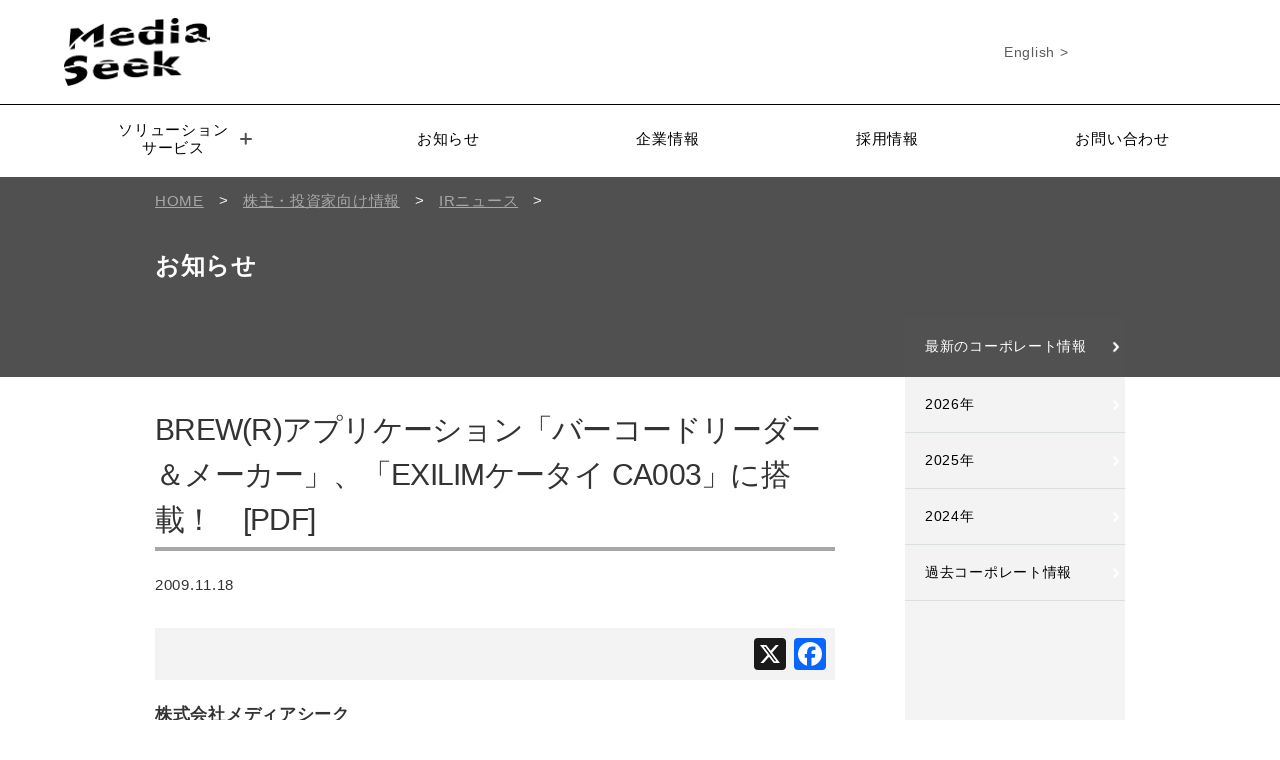

--- FILE ---
content_type: text/html; charset=UTF-8
request_url: https://www.mediaseek.co.jp/corporate/notice/1319/
body_size: 7286
content:

<!DOCTYPE HTML>
<html>
<head>
<meta charset="utf-8">
<meta http-equiv="content-language" content="ja">
<title>BREW(R)アプリケーション「バーコードリーダー＆メーカー」、「EXILIMケータイ CA003」に搭載！　[PDF] | 株式会社メディアシーク</title>

<!-- All In One SEO Pack 3.6.2[103,187] -->
<script type="application/ld+json" class="aioseop-schema">{"@context":"https://schema.org","@graph":[{"@type":"Organization","@id":"https://www.mediaseek.co.jp/#organization","url":"https://www.mediaseek.co.jp/","name":"株式会社メディアシーク","sameAs":[]},{"@type":"WebSite","@id":"https://www.mediaseek.co.jp/#website","url":"https://www.mediaseek.co.jp/","name":"株式会社メディアシーク","publisher":{"@id":"https://www.mediaseek.co.jp/#organization"}},{"@type":"WebPage","@id":"https://www.mediaseek.co.jp/corporate/notice/1319/#webpage","url":"https://www.mediaseek.co.jp/corporate/notice/1319/","inLanguage":"ja","name":"BREW(R)アプリケーション「バーコードリーダー＆メーカー」、「EXILIMケータイ CA003」に搭載！　[PDF]","isPartOf":{"@id":"https://www.mediaseek.co.jp/#website"},"breadcrumb":{"@id":"https://www.mediaseek.co.jp/corporate/notice/1319/#breadcrumblist"},"datePublished":"2009-11-18T18:27:32+00:00","dateModified":"2014-12-26T05:27:54+00:00"},{"@type":"Article","@id":"https://www.mediaseek.co.jp/corporate/notice/1319/#article","isPartOf":{"@id":"https://www.mediaseek.co.jp/corporate/notice/1319/#webpage"},"author":{"@id":"https://www.mediaseek.co.jp/author/ms-dev-admin/#author"},"headline":"BREW(R)アプリケーション「バーコードリーダー＆メーカー」、「EXILIMケータイ CA003」に搭載！　[PDF]","datePublished":"2009-11-18T18:27:32+00:00","dateModified":"2014-12-26T05:27:54+00:00","commentCount":0,"mainEntityOfPage":{"@id":"https://www.mediaseek.co.jp/corporate/notice/1319/#webpage"},"publisher":{"@id":"https://www.mediaseek.co.jp/#organization"},"articleSection":"お知らせ, コーポレートニュース, 過去のコーポレート情報, 過去のお知らせ"},{"@type":"Person","@id":"https://www.mediaseek.co.jp/author/ms-dev-admin/#author","name":"MS.Dev.Admin","sameAs":[],"image":{"@type":"ImageObject","@id":"https://www.mediaseek.co.jp/#personlogo","url":"https://secure.gravatar.com/avatar/caa3383dd417613229d1f0fda46702f3?s=96&d=mm&r=g","width":96,"height":96,"caption":"MS.Dev.Admin"}},{"@type":"BreadcrumbList","@id":"https://www.mediaseek.co.jp/corporate/notice/1319/#breadcrumblist","itemListElement":[{"@type":"ListItem","position":1,"item":{"@type":"WebPage","@id":"https://www.mediaseek.co.jp/","url":"https://www.mediaseek.co.jp/","name":"システム開発とデジタルコンテンツ | 株式会社メディアシーク"}},{"@type":"ListItem","position":2,"item":{"@type":"WebPage","@id":"https://www.mediaseek.co.jp/corporate/notice/1319/","url":"https://www.mediaseek.co.jp/corporate/notice/1319/","name":"BREW(R)アプリケーション「バーコードリーダー＆メーカー」、「EXILIMケータイ CA003」に搭載！　[PDF]"}}]}]}</script>
<link rel="canonical" href="https://www.mediaseek.co.jp/corporate/notice/1319/" />
<meta property="og:type" content="article" />
<meta property="og:title" content="BREW(R)アプリケーション「バーコードリーダー＆メーカー」、「EXILIMケータイ CA003」に搭載！　[PDF] | 株式会社メディアシーク" />
<meta property="og:url" content="https://www.mediaseek.co.jp/corporate/notice/1319/" />
<meta property="og:site_name" content="株式会社メディアシーク" />
<meta property="og:image" content="https://www.mediaseek.co.jp/common/wp-content/uploads/2022/12/OGP_20221206.png" />
<meta property="article:published_time" content="2009-11-18T18:27:32Z" />
<meta property="article:modified_time" content="2014-12-26T05:27:54Z" />
<meta property="og:image:secure_url" content="https://www.mediaseek.co.jp/common/wp-content/uploads/2022/12/OGP_20221206.png" />
<meta name="twitter:card" content="summary" />
<meta name="twitter:title" content="BREW(R)アプリケーション「バーコードリーダー＆メーカー」、「EXILIMケータイ CA003」に搭載！　[PDF] | 株式会社メディ" />
<meta name="twitter:image" content="https://www.mediaseek.co.jp/common/wp-content/uploads/2022/12/OGP_20221206.png" />
<!-- All In One SEO Pack -->
<link rel='dns-prefetch' href='//static.addtoany.com' />
<link rel='dns-prefetch' href='//s.w.org' />
<link rel="alternate" type="application/rss+xml" title="株式会社メディアシーク &raquo; BREW(R)アプリケーション「バーコードリーダー＆メーカー」、「EXILIMケータイ CA003」に搭載！　[PDF] のコメントのフィード" href="https://www.mediaseek.co.jp/corporate/notice/1319/feed/" />
		<script type="text/javascript">
			window._wpemojiSettings = {"baseUrl":"https:\/\/s.w.org\/images\/core\/emoji\/11\/72x72\/","ext":".png","svgUrl":"https:\/\/s.w.org\/images\/core\/emoji\/11\/svg\/","svgExt":".svg","source":{"concatemoji":"https:\/\/www.mediaseek.co.jp\/common\/wp-includes\/js\/wp-emoji-release.min.js?ver=5.0.22"}};
			!function(e,a,t){var n,r,o,i=a.createElement("canvas"),p=i.getContext&&i.getContext("2d");function s(e,t){var a=String.fromCharCode;p.clearRect(0,0,i.width,i.height),p.fillText(a.apply(this,e),0,0);e=i.toDataURL();return p.clearRect(0,0,i.width,i.height),p.fillText(a.apply(this,t),0,0),e===i.toDataURL()}function c(e){var t=a.createElement("script");t.src=e,t.defer=t.type="text/javascript",a.getElementsByTagName("head")[0].appendChild(t)}for(o=Array("flag","emoji"),t.supports={everything:!0,everythingExceptFlag:!0},r=0;r<o.length;r++)t.supports[o[r]]=function(e){if(!p||!p.fillText)return!1;switch(p.textBaseline="top",p.font="600 32px Arial",e){case"flag":return s([55356,56826,55356,56819],[55356,56826,8203,55356,56819])?!1:!s([55356,57332,56128,56423,56128,56418,56128,56421,56128,56430,56128,56423,56128,56447],[55356,57332,8203,56128,56423,8203,56128,56418,8203,56128,56421,8203,56128,56430,8203,56128,56423,8203,56128,56447]);case"emoji":return!s([55358,56760,9792,65039],[55358,56760,8203,9792,65039])}return!1}(o[r]),t.supports.everything=t.supports.everything&&t.supports[o[r]],"flag"!==o[r]&&(t.supports.everythingExceptFlag=t.supports.everythingExceptFlag&&t.supports[o[r]]);t.supports.everythingExceptFlag=t.supports.everythingExceptFlag&&!t.supports.flag,t.DOMReady=!1,t.readyCallback=function(){t.DOMReady=!0},t.supports.everything||(n=function(){t.readyCallback()},a.addEventListener?(a.addEventListener("DOMContentLoaded",n,!1),e.addEventListener("load",n,!1)):(e.attachEvent("onload",n),a.attachEvent("onreadystatechange",function(){"complete"===a.readyState&&t.readyCallback()})),(n=t.source||{}).concatemoji?c(n.concatemoji):n.wpemoji&&n.twemoji&&(c(n.twemoji),c(n.wpemoji)))}(window,document,window._wpemojiSettings);
		</script>
		<style type="text/css">
img.wp-smiley,
img.emoji {
	display: inline !important;
	border: none !important;
	box-shadow: none !important;
	height: 1em !important;
	width: 1em !important;
	margin: 0 .07em !important;
	vertical-align: -0.1em !important;
	background: none !important;
	padding: 0 !important;
}
</style>
<link rel='stylesheet' id='wp-block-library-css'  href='https://www.mediaseek.co.jp/common/wp-includes/css/dist/block-library/style.min.css?ver=5.0.22' type='text/css' media='all' />
<link rel='stylesheet' id='wp-pagenavi-css'  href='https://www.mediaseek.co.jp/common/wp-content/plugins/wp-pagenavi/pagenavi-css.css?ver=2.70' type='text/css' media='all' />
<link rel='stylesheet' id='addtoany-css'  href='https://www.mediaseek.co.jp/common/wp-content/plugins/add-to-any/addtoany.min.css?ver=1.16' type='text/css' media='all' />
<script type='text/javascript' src='https://www.mediaseek.co.jp/common/wp-includes/js/jquery/jquery.js?ver=1.12.4'></script>
<script type='text/javascript' src='https://www.mediaseek.co.jp/common/wp-includes/js/jquery/jquery-migrate.min.js?ver=1.4.1'></script>
<script type='text/javascript'>
window.a2a_config=window.a2a_config||{};a2a_config.callbacks=[];a2a_config.overlays=[];a2a_config.templates={};a2a_localize = {
	Share: "共有",
	Save: "ブックマーク",
	Subscribe: "購読",
	Email: "メール",
	Bookmark: "ブックマーク",
	ShowAll: "すべて表示する",
	ShowLess: "小さく表示する",
	FindServices: "サービスを探す",
	FindAnyServiceToAddTo: "追加するサービスを今すぐ探す",
	PoweredBy: "Powered by",
	ShareViaEmail: "メールでシェアする",
	SubscribeViaEmail: "メールで購読する",
	BookmarkInYourBrowser: "ブラウザにブックマーク",
	BookmarkInstructions: "このページをブックマークするには、 Ctrl+D または \u2318+D を押下。",
	AddToYourFavorites: "お気に入りに追加",
	SendFromWebOrProgram: "任意のメールアドレスまたはメールプログラムから送信",
	EmailProgram: "メールプログラム",
	More: "詳細&#8230;",
	ThanksForSharing: "共有ありがとうございます !",
	ThanksForFollowing: "フォローありがとうございます !"
};
</script>
<script type='text/javascript' defer src='https://static.addtoany.com/menu/page.js'></script>
<script type='text/javascript' defer src='https://www.mediaseek.co.jp/common/wp-content/plugins/add-to-any/addtoany.min.js?ver=1.1'></script>
<link rel='https://api.w.org/' href='https://www.mediaseek.co.jp/wp-json/' />
<link rel="EditURI" type="application/rsd+xml" title="RSD" href="https://www.mediaseek.co.jp/common/xmlrpc.php?rsd" />
<link rel="wlwmanifest" type="application/wlwmanifest+xml" href="https://www.mediaseek.co.jp/common/wp-includes/wlwmanifest.xml" /> 
<link rel='prev' title='BREW(R)アプリケーション「バーコードリーダー＆メーカー」、「SH004」に搭載！　[PDF]' href='https://www.mediaseek.co.jp/corporate/notice/1318/' />
<link rel='next' title='BREW(R)アプリケーション「バーコードリーダー＆メーカー」、「EXILIMケータイ CA004」に搭載！　[PDF]' href='https://www.mediaseek.co.jp/corporate/notice/1320/' />
<meta name="generator" content="WordPress 5.0.22" />
<link rel='shortlink' href='https://www.mediaseek.co.jp/?p=1319' />
<link rel="alternate" type="application/json+oembed" href="https://www.mediaseek.co.jp/wp-json/oembed/1.0/embed?url=https%3A%2F%2Fwww.mediaseek.co.jp%2Fcorporate%2Fnotice%2F1319%2F" />
<link rel="alternate" type="text/xml+oembed" href="https://www.mediaseek.co.jp/wp-json/oembed/1.0/embed?url=https%3A%2F%2Fwww.mediaseek.co.jp%2Fcorporate%2Fnotice%2F1319%2F&#038;format=xml" />
<!-- Google Tag Manager -->
<script>(function(w,d,s,l,i){w[l]=w[l]||[];w[l].push({'gtm.start':
new Date().getTime(),event:'gtm.js'});var f=d.getElementsByTagName(s)[0],
j=d.createElement(s),dl=l!='dataLayer'?'&l='+l:'';j.async=true;j.src=
'https://www.googletagmanager.com/gtm.js?id='+i+dl;f.parentNode.insertBefore(j,f);
})(window,document,'script','dataLayer','GTM-NQX6K4N');</script>
<!-- End Google Tag Manager -->
		<meta name="viewport" content="width=device-width,initial-scale=1.0,user-scalable=no">
<meta name="format-detection" content="telephone=no">
<link rel="alternate" type="application/rss+xml" title="株式会社メディアシーク フィード" href="https://www.mediaseek.co.jp/feed/">

<!-- grid style -->
<link rel="stylesheet" href="https://www.mediaseek.co.jp/common/wp-content/themes/mediaseek_themes_2022/css/grid_layout.css">
<!-- reset style -->
<link rel="stylesheet" href="https://www.mediaseek.co.jp/common/wp-content/themes/mediaseek_themes_2022/css/normalize.css">
<!-- style -->
<link rel="stylesheet" href="https://www.mediaseek.co.jp/common/wp-content/themes/mediaseek_themes_2022/style.css">
<link rel="stylesheet" href="https://www.mediaseek.co.jp/common/wp-content/themes/mediaseek_themes_2022/css/style_interview.css">
<link rel="stylesheet" href="https://www.mediaseek.co.jp/common/wp-content/themes/mediaseek_themes_2022/css/renewal/header.css">
<link rel="stylesheet" href="https://www.mediaseek.co.jp/common/wp-content/themes/mediaseek_themes_2022/css/renewal/footer.css">


<script type="text/javascript" src="https://www.mediaseek.co.jp/common/wp-content/themes/mediaseek_themes_2022/js/jquery.min.js"></script>
<!-- slick.js -->
<script type="text/javascript" src="https://www.mediaseek.co.jp/common/wp-content/themes/mediaseek_themes_2022/js/slick.min.js"></script>
<link rel="stylesheet" href="https://www.mediaseek.co.jp/common/wp-content/themes/mediaseek_themes_2022/css/slick.css" type="text/css" media="all" />
<link rel="stylesheet" href="https://www.mediaseek.co.jp/common/wp-content/themes/mediaseek_themes_2022/css/slick-theme.css" type="text/css" media="all" />
<script type="text/javascript" src="https://www.mediaseek.co.jp/common/wp-content/themes/mediaseek_themes_2022/js/sidemenu.js"></script>
<script src="https://www.mediaseek.co.jp/common/wp-content/themes/mediaseek_themes_2022/js/sp-menu.js"></script>
<!-- sp nav -->
<script src="https://www.mediaseek.co.jp/common/wp-content/themes/mediaseek_themes_2022/js/iscroll.js"></script>
<script src="https://www.mediaseek.co.jp/common/wp-content/themes/mediaseek_themes_2022/js/drawer.min.js"></script>
<script src="https://www.mediaseek.co.jp/common/wp-content/themes/mediaseek_themes_2022/js/header.js"></script>
<link rel="stylesheet" href="https://www.mediaseek.co.jp/common/wp-content/themes/mediaseek_themes_2022/css/drawer.min.css">
<script src="https://www.mediaseek.co.jp/common/wp-content/themes/mediaseek_themes_2022/js/totop.js"></script>

				<script>
				$(document).ready(function() {
				  $('.drawer').drawer();

				});
				</script>
				<script>
					$(function(){
						$("#sidemenu dt").on("click", function() {
							$(this).next().slideToggle();
							$(this).toggleClass("open");//追加部分
						});
					});
				</script>

<link rel="shortcut icon" href="https://www.mediaseek.co.jp/common/wp-content/themes/mediaseek_themes_2022/img/favicon.ico">

</head>
  <body>
    <header>
      <div class="header-top">
        <div class="header-top-left">
          <a href="https://www.mediaseek.co.jp/">
            <img src="https://www.mediaseek.co.jp/common/wp-content/themes/mediaseek_themes_2022/img_renewal/new-logo.png" alt="メディアシークのロゴ" />
          </a>
        </div>
        <div class="header-top-right">
          <div class="global-english">
            <a href="https://www.mediaseek.co.jp/en">English ></a>
          </div>
          <div class="contact-link-contain">
          </div>
        </div>
        <div class="menu-btn menu-btn-anm1">MENU</div>
      </div>
      <div class="header-bottom">
        <div class="header-menu">
          <ul>
            <li class="header-menu-elem child-elem">
              <a class="child-elem-a">ソリューション<br />サービス<span class="dli-plus"></span></a>
              <div class="selected-modal">
                <ul>
                  <li><a href="https://www.mediaseek.co.jp/system">システム開発コンサルティング</a></li>
                  <li><a href="https://www.mediaseek.co.jp/consumer">コンシューマー向けサービス</a></li>
                  <li><a href="https://www.mediaseek.co.jp/barcodereader">バーコードリーダー・画像認識</a></li>
                  <li><a href="https://www.mediaseek.co.jp/braintech/dtx">ブレインテック・DTx</a></li>
                </ul>
              </div>
            </li>
            <li class="header-menu-elem"><a href="https://www.mediaseek.co.jp/corporate/notice">お知らせ</a></li>
            <li class="header-menu-elem"><a href="https://www.mediaseek.co.jp/corporate">企業情報</a></li>
            <li class="header-menu-elem"><a href="https://www.mediaseek.co.jp/recruit">採用情報</a></li>
            <li class="header-menu-elem"><a href="https://www.mediaseek.co.jp/contact">お問い合わせ</a></li>
          </ul>
        </div>
      </div>
      <div class="header-top-right-sp">
        <div class="global-english">
        </div>
        <div class="contact-link-contain">
          <a class="contact-link">お問い合わせ</a>
        </div>
      </div>
    </header><!-- contents -->
<div id="page_big_title06">
	<div id="back_gradation">
		<div class="page_big_title_inner">
			<!-- Breadcrumb NavXT 5.6.0 -->
			<div class="breadcrumbs">
			<span property="itemListElement" typeof="ListItem" class="bdnav">
			<a property="item" typeof="WebPage" title="株式会社メディアシークへ移動" href="https://www.mediaseek.co.jp" class="home"><span property="name">HOME</span></a><meta property="position" content="1">
			</span> &gt; <span property="itemListElement" typeof="ListItem"><a property="item" typeof="WebPage" title="株主・投資家向け情報のカテゴリーアーカイブへ移動" href="https://www.mediaseek.co.jp/ir/" class="taxonomy category"><span property="name">株主・投資家向け情報</span></a><meta property="position" content="2"></span> &gt; <span property="itemListElement" typeof="ListItem"><a property="item" typeof="WebPage" title="IRニュースのカテゴリーアーカイブへ移動" href="https://www.mediaseek.co.jp/ir/irnews/" class="taxonomy category"><span property="name">IRニュース</span></a><meta property="position" content="3"></span> &gt; <span property="itemListElement" typeof="ListItem"><meta property="position" content="4"></span>
			</div>
		<h1 class="title02">お知らせ</h1>
			</div>
			
		</div>
	</div>
</div>

<section class="inner">
<div id="leftside">
 				
  				 
				                     
                         
							<h3 class="category_news_title">BREW(R)アプリケーション「バーコードリーダー＆メーカー」、「EXILIMケータイ CA003」に搭載！　[PDF]</h3>
								<div id="news_single">
									<span class="mlli_date">2009.11.18</span>
									<div class="newsbox">
										<div class="news_box_inner_single">
																					</div>
									</div>
                      			</div>
                                        				
				<div class="news_end_box">
					<p class="sns">
<div class="addtoany_shortcode"><div class="a2a_kit a2a_kit_size_32 addtoany_list" data-a2a-url="https://www.mediaseek.co.jp/corporate/notice/1319/" data-a2a-title="BREW(R)アプリケーション「バーコードリーダー＆メーカー」、「EXILIMケータイ CA003」に搭載！　[PDF]"><a class="a2a_button_facebook" href="https://www.addtoany.com/add_to/facebook?linkurl=https%3A%2F%2Fwww.mediaseek.co.jp%2Fcorporate%2Fnotice%2F1319%2F&amp;linkname=BREW%28R%29%E3%82%A2%E3%83%97%E3%83%AA%E3%82%B1%E3%83%BC%E3%82%B7%E3%83%A7%E3%83%B3%E3%80%8C%E3%83%90%E3%83%BC%E3%82%B3%E3%83%BC%E3%83%89%E3%83%AA%E3%83%BC%E3%83%80%E3%83%BC%EF%BC%86%E3%83%A1%E3%83%BC%E3%82%AB%E3%83%BC%E3%80%8D%E3%80%81%E3%80%8CEXILIM%E3%82%B1%E3%83%BC%E3%82%BF%E3%82%A4%20CA003%E3%80%8D%E3%81%AB%E6%90%AD%E8%BC%89%EF%BC%81%E3%80%80%5BPDF%5D" title="Facebook" rel="nofollow noopener" target="_blank"></a><a class="a2a_button_x" href="https://www.addtoany.com/add_to/x?linkurl=https%3A%2F%2Fwww.mediaseek.co.jp%2Fcorporate%2Fnotice%2F1319%2F&amp;linkname=BREW%28R%29%E3%82%A2%E3%83%97%E3%83%AA%E3%82%B1%E3%83%BC%E3%82%B7%E3%83%A7%E3%83%B3%E3%80%8C%E3%83%90%E3%83%BC%E3%82%B3%E3%83%BC%E3%83%89%E3%83%AA%E3%83%BC%E3%83%80%E3%83%BC%EF%BC%86%E3%83%A1%E3%83%BC%E3%82%AB%E3%83%BC%E3%80%8D%E3%80%81%E3%80%8CEXILIM%E3%82%B1%E3%83%BC%E3%82%BF%E3%82%A4%20CA003%E3%80%8D%E3%81%AB%E6%90%AD%E8%BC%89%EF%BC%81%E3%80%80%5BPDF%5D" title="X" rel="nofollow noopener" target="_blank"></a></div></div>
					</p>
					<p>
						<span class="lnc01">株式会社メディアシーク</span><br>
						〒108-0072　東京都港区白金1丁目27-6　白金高輪ステーションビル
						<br><a href="https://www.mediaseek.co.jp/" target="_blank">https://www.mediaseek.co.jp/</a>
						<br>IR・広報担当&nbsp;E-mail:press@mediaseek.co.jp
					</p>
					


	<div class="top_contact_btn news_totop"><a href="https://www.mediaseek.co.jp/corporate/corpnews/">コーポレート情報一覧にもどる<span class="arrow"></span></a></div>

</div>

</div>

	<!-- rightSide -->
	<div id="rightside">
		<dl id="sidemenu">
				<dt class="first"><a href="/ir/irnews/">最新のコーポレート情報</a></dt>
		<dt><a href="/date/2026/?cat=2">2026年</a></dt>
		<dt><a href="/date/2025/?cat=2">2025年</a></dt>
		<dt><a href="/date/2024/?cat=2">2024年</a></dt>
		<dt><a href="/corporate/corpnews_past/">過去コーポレート情報</a></dt>
		</dl>
	</div>

</section>


<!-- Google Tag Manager (noscript) -->
<noscript><iframe src="https://www.googletagmanager.com/ns.html?id=GTM-NQX6K4N"
height="0" width="0" style="display:none;visibility:hidden"></iframe></noscript>
<!-- End Google Tag Manager (noscript) -->
		<script type='text/javascript'>
/* <![CDATA[ */
var vkLtc = {"ajaxurl":"https:\/\/www.mediaseek.co.jp\/common\/wp-admin\/admin-ajax.php"};
/* ]]> */
</script>
<script type='text/javascript' src='https://www.mediaseek.co.jp/common/wp-content/plugins/vk-link-target-controller/js/script.js?ver=1.3.1'></script>
<script type='text/javascript' src='https://www.mediaseek.co.jp/common/wp-includes/js/wp-embed.min.js?ver=5.0.22'></script>
    <footer>
      <a href="https://www.mediaseek.co.jp/">
        <img src="https://www.mediaseek.co.jp/common/wp-content/themes/mediaseek_themes_2022/img_renewal//new-logo-white.png" alt="ロゴの画像" height="80.1px" width="172.5px">
      </a>
      <p class="media-seek">株式会社メディアシーク</p>
      <div class="contact-navi-lp">
        <a href="https://www.mediaseek.co.jp/contact">お問い合わせ</a>
      </div>
      <div class="contact-navi">
        <a href="https://www.mediaseek.co.jp/contact">お問い合わせ</a>
      </div>
      <div class="footer-container">
        <div class="footer-list">
          <div class="footer-list-title">システム開発<br/>コンサルティング</div>
          <ul>
          <li><a href="https://www.mediaseek.co.jp/system/custom">カスタムメイドシステム<br>ソリューション</a></li>
					<li><a href="https://www.mediaseek.co.jp/system/package">パッケージ<br>ソリューション</a></li>
					<li><a href="https://www.mediaseek.co.jp/system/voice/">お客様の声</a></li>
					<li><a href="https://www.mediaseek.co.jp/system/columns/">お役立ちコラム</a></li>
					<li><a href="https://www.mediaseek.co.jp/barcodereader/">バーコードリーダー・画像認識</a></li>
					<li><a href="https://www.mediaseek.co.jp/braintech/dtx">ブレインテック・DTx</a></li>
          </ul>
        </div>
        <div class="footer-list">
          <div class="footer-list-title">コンシューマー向けサービス</div>
          <ul>
					<li><a href="https://www.mediaseek.co.jp/consumer/contents">コンテンツ開発運営サービス</a></li>
					<li><a href="https://www.mediaseek.co.jp/consumer/performance">主な実績一覧</a></li>
					<li><a href="https://www.mediaseek.co.jp/consumer/voice/">お客様の声</a></li>
          </ul>
        </div>
        <div class="footer-list">
          <div class="footer-list-title">企業情報</div>
          <ul>
					<li><a href="https://www.mediaseek.co.jp/corporate/detail">会社概要/アクセス</a></li>
					<li><a href="https://www.mediaseek.co.jp/corporate/message">社長メッセージ</a></li>
					<li><a href="https://www.mediaseek.co.jp/corporate/notice">お知らせ</a></li>
					<li><a href="https://www.mediaseek.co.jp/corporate/history">沿革</a></li>
					<li><a href="https://www.mediaseek.co.jp/corporate/corpnews">コーポレートニュース</a></li>
					<li><a href="https://www.mediaseek.co.jp/corporate/library">ライブラリ</a></li>
					<li><a href="https://www.mediaseek.co.jp/corporate/highlight">財務ハイライト</a></li>
        </div>
        <div class="footer-list">
          <div class="footer-list-title">企業情報</div>
          <ul>
					<li><a href="https://www.mediaseek.co.jp/corporate/announcement">電子公告</a></li>
					<li><a href="https://www.mediaseek.co.jp/corporate/research">メディアシークの<br>研究開発</a></li>
					<li><a href="https://www.mediaseek.co.jp/corporate/question">よくあるご質問</a></li>
          </ul>
        </div>
        <div class="footer-list">
          <div class="footer-list-title">採用情報</div>
          <ul>
					<li><a href="https://www.mediaseek.co.jp/recruit/">採用情報</a></li>
          </ul>
        </div>
        <div class="footer-content">
          <a href="https://www.mediaseek.co.jp/en" class="footer-content-link">English</a>
          <a href="https://www.mediaseek.co.jp/policy" class="footer-content-link">個人情報保護方針</a>
　　　　　<a href="https://www.mediaseek.co.jp/corporate/actionplan" class="footer-content-link">一般事業主行動計画</a>
        </div>
      </div>
      <section class="copyright-section">
        <small class="copyright">&copy; MEDIASEEK,inc. </small>
      </section>
    </footer>
  </body>
</html>

--- FILE ---
content_type: text/css
request_url: https://www.mediaseek.co.jp/common/wp-content/themes/mediaseek_themes_2022/css/grid_layout.css
body_size: 782
content:
@charset 'utf-8';
/* configs
--------------------------------------------------------- */
/* grid
--------------------------------------------------------- */
.grid{
	margin: 0 auto;
	width: 100%;
	letter-spacing: -.35em;
}

.grid--right{
	text-align: right;
}

.grid--center{
	text-align: center;
}

.grid--justify{
	display: block;
	text-align: justify;
	text-justify: distribute-all-lines;
}

.grid--justify:after{
	display: inline-block;
	width: 100%;
	content: '';
}

.grid--middle .grid__col{
	vertical-align: middle;
}

.grid--top .grid__col{
	vertical-align: top;
}

.grid--bottom .grid__col{
	vertical-align: bottom;
}

.grid__col{
	display: block;
	-webkit-box-sizing: border-box;
	   -moz-box-sizing: border-box;
	        box-sizing: border-box;
	width: 100%;
	vertical-align: top;
	word-spacing: normal;
	word-wrap: break-word;
	letter-spacing: normal;
}

.grid__col--middle{
	vertical-align: middle;
}

.grid__col--top{
	vertical-align: top;
}

.grid__col--bottom{
	vertical-align: bottom;
}

@media (min-width: 768px){
	.grid--gutters .grid__col{
		margin-left: 2%;
	}
	.grid--gutters .grid__col:first-child{
		margin-left: 0;
	}
	.grid__col{
		display: inline-block;
		width: auto;
	}
	.grid__col--1{
		width: 8.33333%;
	}
	.grid__col--2{
		width: 16.66667%;
	}
	.grid__col--3{
		width: 25%;
	}
	.grid__col--4{
		width: 33.33333%;
	}
	.grid__col--5{
		width: 41.66667%;
	}
	.grid__col--6{
		width: 50%;
	}
	.grid__col--7{
		width: 58.33333%;
	}
	.grid__col--8{
		width: 66.66667%;
	}
	.grid__col--9{
		width: 75%;
	}
	.grid__col--10{
		width: 83.33333%;
	}
	.grid__col--11{
		width: 91.66667%;
	}
	.grid__col--12{
		width: 100%;
	}
	.grid__offset--1{
		margin-right: 8.33333%;
	}
	.grid__offset--2{
		margin-right: 16.66667%;
	}
	.grid__offset--3{
		margin-right: 25%;
	}
	.grid__offset--4{
		margin-right: 33.33333%;
	}
	.grid__offset--5{
		margin-right: 41.66667%;
	}
	.grid__offset--6{
		margin-right: 50%;
	}
	.grid__offset--7{
		margin-right: 58.33333%;
	}
	.grid__offset--8{
		margin-right: 66.66667%;
	}
	.grid__offset--9{
		margin-right: 75%;
	}
	.grid__offset--10{
		margin-right: 83.33333%;
	}
	.grid__offset--11{
		margin-right: 91.66667%;
	}
	.grid__offset--12{
		margin-right: 100%;
	}
	.grid--gutters .grid__col--1{
		width: 6.5%;
	}
	.grid--gutters .grid__col--2{
		width: 15%;
	}
	.grid--gutters .grid__col--3{
		width: 23.5%;
	}
	.grid--gutters .grid__col--4{
		width: 32%;
	}
	.grid--gutters .grid__col--5{
		width: 40.5%;
	}
	.grid--gutters .grid__col--6{
		width: 49%;
	}
	.grid--gutters .grid__col--7{
		width: 57.5%;
	}
	.grid--gutters .grid__col--8{
		width: 66%;
	}
	.grid--gutters .grid__col--9{
		width: 74.5%;
	}
	.grid--gutters .grid__col--10{
		width: 83%;
	}
	.grid--gutters .grid__col--11{
		width: 91.5%;
	}
	.grid--gutters .grid__col--12{
		width: 100%;
	}
	.grid--gutters .grid__offset--1{
		margin-right: 8.5%;
	}
	.grid--gutters .grid__offset--2{
		margin-right: 17%;
	}
	.grid--gutters .grid__offset--3{
		margin-right: 25.5%;
	}
	.grid--gutters .grid__offset--4{
		margin-right: 34%;
	}
	.grid--gutters .grid__offset--5{
		margin-right: 42.5%;
	}
	.grid--gutters .grid__offset--6{
		margin-right: 51%;
	}
	.grid--gutters .grid__offset--7{
		margin-right: 59.5%;
	}
	.grid--gutters .grid__offset--8{
		margin-right: 68%;
	}
	.grid--gutters .grid__offset--9{
		margin-right: 76.5%;
	}
	.grid--gutters .grid__offset--10{
		margin-right: 85%;
	}
	.grid--gutters .grid__offset--11{
		margin-right: 93.5%;
	}
	.grid--gutters .grid__offset--12{
		margin-right: 100%;
	}
}


--- FILE ---
content_type: text/css
request_url: https://www.mediaseek.co.jp/common/wp-content/themes/mediaseek_themes_2022/css/style_interview.css
body_size: 908
content:
.interview-wrap {
  /* width: 680px; */
  width: 100%;
  display: flex;
  flex-wrap: wrap;
  justify-content: space-between;
  margin: 0 auto;
}
.interview-wrap .interview {
  width: 320px;
  height: auto;
  margin: 16px auto;
}
.interview-wrap .interview .interview-img {
  height: 200px;
  width: 100%;
  background-color: #5c5c5c;
}
.interview-wrap .interview .interview-img img {
  width: 100%;
  height: 100%;
  -o-object-fit: cover;
  object-fit: cover;
}
.interview-wrap .interview .interview-title {
  font-size: 18px;
  border-bottom: 1px solid black;
  line-height: 24px;
  margin-top: 8px;
}
.interview-wrap .interview .interview-float {
  width: 100%;
  display: flex;
  justify-content: space-between;
  margin-top: 8px;
}
.interview-wrap .interview .interview-float .interview-depart {
  font-size: 18px;
  line-height: 21.6px;
  color: #5c5c5c;
}
.interview-wrap .interview .interview-float .interview-name {
  font-size: 18px;
  line-height: 21.6px;
  color: #5c5c5c;
}
.interview-wrap .interview .interview-link {
  width: 246px;
  height: 40px;
  display: flex;
  justify-content: center;
  align-items: center;
  background-color: #5c5c5c;
  color: white;
  margin: 24px auto 8px;
  position: relative;
}
.interview-wrap .interview .interview-link:after {
  content: "";
  position: absolute;
  right: 8px;
  top: 0;
  bottom: 0;
  margin: auto;
  height: 12px;
  width: 8px;
  background-image: url("../img/arrow.png");
  background-size: contain;
  background-repeat: no-repeat;
}

.interview-id-wrap {
  /* width: 680px; */
  width: 100%;
  display: flex;
  flex-wrap: wrap;
  justify-content: space-evenly;
  margin: 0 auto;
}
.interview-id-wrap .id-fv {
  width: 100%;
  height: auto;
}

.interview-id-wrap .id-fv img {
  width: 100%;
  height: auto;
  object-fit: contain;
}

.interview-id-wrap .id-fv .pc {
  display: block;
}

.interview-id-wrap .id-fv .sp {
  display: none;
}

.interview-id-wrap .id-fv .id-title {
  font-size: 48px;
  line-height: 64px;
  margin: 36px 0 36px 36px;
}
.interview-id-wrap .id-fv .id-auth {
  display: flex;
  align-items: center;
  position: absolute;
  bottom: 36px;
  left: 36px;
}
.interview-id-wrap .id-fv .id-auth .id-depart {
  border: 1px solid #5c5c5c;
  display: inline-block;
  padding: 8px;
  font-size: 18px;
  margin: 0;
}
.interview-id-wrap .id-fv .id-auth .id-name {
  font-size: 24px;
  margin: 0 0 0 24px;
}
.interview-id-wrap .id-content {
  width: 100%;
}
.interview-id-wrap .id-content h2 {
  text-align: left;
  height: 60px;
  width: 100%;
  border-bottom: 1px solid #5c5c5c;
  font-size: 24px;
  line-height: 28px;
  margin: 36px 0 0 0;
  display: flex;
  align-items: center;
  flex: 1;
}
.interview-id-wrap .id-content h2:before {
  content: "Q";
  display: flex;
  align-items: center;
  justify-content: center;
  height: 60px;
  min-height: 60px;
  width: 60px;
  min-width: 60px;
  background-color: #5c5c5c;
  color: white;
  margin-right: 16px;
}
.interview-id-wrap .id-content p {
  display: inline-block;
  margin: 24px 0 24px 68px;
  line-height: 26px;
  font-size: 18px;
}

@media screen and (max-width: 800px) {
  .interview-id-wrap .id-fv .pc {
    display: none;
  }

  .interview-id-wrap .id-fv .sp {
    display: block;
  }

  .interview-id-wrap .id-content p {
    margin: 24px 0;
  }
}


--- FILE ---
content_type: text/css
request_url: https://www.mediaseek.co.jp/common/wp-content/themes/mediaseek_themes_2022/css/style_t.css
body_size: 15590
content:
/*▽PC用css*/
/*-------　▽reset ----------*/
html,
body,
div,
span,
object,
iframe,
h1,
h2,
h3,
h4,
h5,
h6,
p,
blockquote,
pre,
abbr,
address,
cite,
code,
del,
dfn,
em,
img,
ins,
kbd,
q,
samp,
small,
strong,
sub,
sup,
var,
b,
i,
dl,
dt,
dd,
ol,
ul,
li,
fieldset,
form,
label,
legend,
table,
caption,
tbody,
tfoot,
thead,
tr,
th,
td,
article,
aside,
canvas,
details,
figcaption,
figure,
footer,
header,
hgroup,
menu,
nav,
section,
summary,
time,
mark,
audio,
video {
  margin: 0;
  padding: 0;
  border: 0;
  outline: 0;
  font-size: 100%;
  vertical-align: baseline;
  background: transparent;
  list-style: none;
  font-style: normal;
  font-weight: normal;
}

body {
  line-height: 1.5;
}

article,
aside,
canvas,
details,
figcaption,
figure,
footer,
header,
hgroup,
menu,
nav,
section,
summary {
  display: block;
}

nav ul {
  list-style: none;
}

blockquote,
q {
  quotes: none;
}

blockquote:before,
blockquote:after,
q:before,
q:after {
  content: "";
  content: none;
}

a {
  margin: 0;
  padding: 0;
  border: 0;
  font-size: 100%;
  vertical-align: baseline;
  background: transparent;
}

ins {
  background-color: #ff9;
  color: #000;
  text-decoration: none;
}

mark {
  background-color: #ff9;
  color: #000;
  font-style: italic;
  font-weight: bold;
}

del {
  text-decoration: line-through;
}

abbr[title],
dfn[title] {
  border-bottom: 1px dotted #000;
  cursor: help;
}

table {
  border-collapse: collapse;
  border-spacing: 0;
}

hr {
  display: block;
  height: 1px;
  border: 0;
  border-top: 1px solid #b1b1b1;
  margin: 1em 0;
  padding: 0;
}

input,
select {
  vertical-align: middle;
}

ul {
  list-style: disc outside !important;
  margin: 0;
  padding-left: 0;
}

li {
  list-style: none !important;
}
a {
  text-decoration: none !important;
}

strong {
  font-weight: bold !important;
  color: rgb(193, 33, 33);
}

/* reset end */

* {
  margin: 0;
  padding: 0;
  border: none;
  zoom: 1;
}

html {
  height: 100%;
}

html>/**/body {
  overflow: -moz-scrollbars-vertical;
}
html:first-child body {
  min-height: 100%;
  padding-bottom: 1px;
}

/*font*/
html {
  font-size: 62.5%;
}
body {
  font-size: 14px;
  font-size: 1.4rem;
  color: #333333;
}

.fs11 {
  font-size: 11px !important;
}
.fs12 {
  font-size: 12px !important;
}
.fs14 {
  font-size: 14px !important;
}
.fs18 {
  font-size: 18px !important;
}
.fs20 {
  font-size: 20px !important;
}
.fs24 {
  font-size: 24px !important;
}
.fs22 {
  font-size: 22px !important;
}
.fs26 {
  font-size: 26px !important;
}
.fs28 {
  font-size: 28px !important;
}
.fs30 {
  font-size: 30px !important;
}

.mb20 {
  margin-bottom: 20px !important;
}
.mb-30 {
  margin-bottom: -30px !important;
}
.mb100 {
  margin-bottom: 100px !important;
}
.mb50 {
  margin-bottom: 50px !important;
}
.mb10 {
  margin-bottom: 10px !important;
}
.mt10 {
  margin-top: 10px !important;
}
.mt100 {
  margin-top: 100px !important;
}
.mt50 {
  margin-top: 50px !important;
}
.mt20 {
  margin-top: 20px !important;
}
.mr20 {
  margin-right: 20px !important;
}
.mb-20 {
  margin-bottom: -20px !important;
}

.pd20 {
  padding: 20px !important;
}
.pt20 {
  padding-top: 20px !important;
}
.pb50 {
  padding-bottom: 50px !important;
}

.center {
  text-align: center;
  display: block;
}
.center02 {
  text-align: center;
}
.right {
  text-align: right;
  display: block;
}
.right02 {
  text-align: right;
}

.bold {
  font-weight: bold;
}
.line05 {
  line-height: 1.5em !important;
}

.letter {
  letter-spacing: 0.2em !important;
}

.white {
  color: #fff !important;
}

hr.style2 {
  border-top: 1px dashed #505050;
  margin-bottom: 50px;
}

label {
  display: block;
  padding: 0;
  line-height: 0em;
  margin: 0;
}

/*util*/
a {
  text-decoration: underline;
  color: #505050;
}

/*a hover*/
a:hover {
  opacity: 0.7;
  filter: alpha(opacity=70);
  -ms-filter: "alpha(opacity=70)";
  -webkit-transition: 0.3s ease-in-out;
  transition: 0.3s ease-in-out;
}

body {
  color: #333333;
  font-size: 12px;
  font-family: "メイリオ", Meiryo, "Helvetica Neue", "Helvetica", "Avenir",
    "Hiragino Sans", YuGothic, "Yu Gothic", "ヒラギノ角ゴ Pro W6",
    Hiragino Kaku Gothic Pro;
  line-height: 1.8;
  letter-spacing: 0.05em;
}

.futura {
  font-family: "Futura-CondensedExtraBold", Futura, sans-serif;
  font-stretch: condensed;
  font-weight: bold;
}

.caution {
  color: #a7a7a7;
}
.pc_off {
  display: none;
}

/*▽sideber*/
#sidemenu dt.first,
#sidemenu dt.first a.active {
  background-color: rgba(51, 51, 51, 0.48);
}

#sidemenu dt a.active,
#sidemenu dd a.active {
  background-color: #a7a7a7;
  color: #fff !important;
}

#sidemenu dt a.active:hover,
#sidemenu dd a.active:hover {
  opacity: 0.6;
  background-color: #a7a7a7;
  color: #fff !important;
}

dt.recruit {
  font-weight: bold;
  padding: 10px 0 0px 20px;
  color: #a7a7a7;
  box-sizing: border-box;
}

/*▽header*/

header {
  width: 100%;
}

#header {
  max-width: 970px;
  margin: auto;
  overflow: hidden;
  box-sizing: border-box;
  padding: 0 3%;
}

#header_left {
  width: 287px;
  height: 48px;
  padding: 10px 0;
}

#header_right {
  float: right;
  margin-top: -70px;
}

#header_right img {
  width: 20px;
  height: auto;
  vertical-align: middle;
  margin: -2px 10px 0 0;
}

.header_contact_btn {
  display: block;
  width: 220px;
  text-align: center;
  line-height: 40px;
  background: #a7a7a7;
  font-weight: bold;
  text-decoration: none;
  color: #fff;
  /* float: left; */
}
.header_en_btn {
  font-size: xx-small;
  display: block;
  width: 220px;
  text-align: center;
  line-height: 40px;
  background: #fff;
  font-weight: bold;
  text-decoration: none;
  color: #c0c0c0;
  float: left;
}

.header_contact_btn02 {
  display: block;
  width: 200px;
  text-align: center;
  line-height: 40px;
  background: #a7a7a7;
  font-weight: bold;
  text-decoration: none;
  color: #fff;
  float: left;
  margin-right: 15px;
  padding-right: 20px;
  box-sizing: border-box;
}
/*白矢印*/
/*　en_news　*/
.arrow_cp {
  width: 90%;
  display: block;
  text-align: right;
  margin-top: -14px;
}
.arrow_cp::before {
  content: "";
  width: 6px;
  height: 6px;
  border: 0px;
  border-top: solid 2px #fff;
  border-right: solid 2px #fff;
  -ms-transform: rotate(45deg);
  -webkit-transform: rotate(45deg);
  transform: rotate(45deg);
  position: absolute;
  margin-top: -10px;
  margin-left: 15px;
}
/*　top news　*/
.arrow_cp02 {
  width: 90%;
  display: block;
  text-align: right;
  margin-top: -8px;
}
.arrow_cp02::before {
  content: "";
  width: 6px;
  height: 6px;
  border: 0px;
  border-top: solid 2px #fff;
  border-right: solid 2px #fff;
  -ms-transform: rotate(45deg);
  -webkit-transform: rotate(45deg);
  transform: rotate(45deg);
  position: absolute;
  margin-top: -10px;
  margin-left: 15px;
}
/*　top saiyou　*/
.arrow_cp_b {
  width: 90%;
  display: block;
  text-align: right;
  margin-top: -15px;
}
.arrow_cp_b::before {
  content: "";
  width: 6px;
  height: 6px;
  border: 0px;
  border-top: solid 2px #333;
  border-right: solid 2px #333;
  -ms-transform: rotate(45deg);
  -webkit-transform: rotate(45deg);
  transform: rotate(45deg);
  position: absolute;
  margin-top: -10px;
  margin-left: 15px;
}

/*　corpolate　*/
.arrow_cp03 {
  display: inline;
  position: absolute;
  right: 40px;
  bottom: 40px;
}
.arrow_cp03::before {
  content: "";
  width: 6px;
  height: 6px;
  border: 0px;
  border-top: solid 2px #fff;
  border-right: solid 2px #fff;
  -ms-transform: rotate(45deg);
  -webkit-transform: rotate(45deg);
  transform: rotate(45deg);
  position: absolute;
  margin-top: -10px;
  margin-left: 15px;
}

/*　recruite　*/
.arrow_cp04 {
  display: inline;
  position: absolute;
  right: 40px;
  bottom: 30px;
}

.arrow_cp04::before {
  content: "";
  width: 6px;
  height: 6px;
  border: 0px;
  border-top: solid 2px #fff;
  border-right: solid 2px #fff;
  -ms-transform: rotate(45deg);
  -webkit-transform: rotate(45deg);
  transform: rotate(45deg);
  position: absolute;
  margin-top: -10px;
  margin-left: 15px;
}
.arrow,
.arrow_faq {
  position: relative;
  display: inline-block;
  right: 0;
  margin-left: 2%;
}

.arrow::before,
.arrow_faq::before {
  content: "";
  width: 6px;
  height: 6px;
  border: 0px;
  border-top: solid 2px #fff;
  border-right: solid 2px #fff;
  -ms-transform: rotate(45deg);
  -webkit-transform: rotate(45deg);
  transform: rotate(45deg);
  position: absolute;
  margin-top: -10px;
  margin-left: 15px;
}

.arrow_right::before {
  content: "";
  width: 6px;
  height: 6px;
  border: 0px;
  border-top: solid 2px #fff;
  border-right: solid 2px #fff;
  -ms-transform: rotate(45deg);
  -webkit-transform: rotate(45deg);
  transform: rotate(45deg);
  position: absolute;
  margin-top: -2px;
  /* margin-left: 15px; */
  right: 20px;
  /* margin-right: 20px; */
}

.arrow_right02::before {
  content: "";
  width: 10px;
  height: 10px;
  border: 0px;
  border-top: solid 2px #fff;
  border-right: solid 2px #fff;
  -ms-transform: rotate(45deg);
  -webkit-transform: rotate(45deg);
  transform: rotate(45deg);
  position: absolute;
  margin-top: -2px;
  /* margin-left: 15px; */
  right: 20px;
  top: 37px;
  /* margin-right: 20px; */
}

/*黒矢印*/
.arrow_b {
  position: relative;
  display: inline-block;
  right: 0;
  margin-left: 2%;
}

.arrow_b::before {
  content: "";
  width: 6px;
  height: 6px;
  border: 0px;
  border-top: solid 2px #333;
  border-right: solid 2px #333;
  -ms-transform: rotate(45deg);
  -webkit-transform: rotate(45deg);
  transform: rotate(45deg);
  position: absolute;
  margin-top: -10px;
  margin-left: 15px;
}

/*▽nav*/

nav {
  width: 100%;
  margin: auto;
  overflow: hidden;
}

nav ul li {
  width: 14.1%;
  float: left;
  height: 60px;
  margin: 0;
  border-right: 1px solid #eeeeee;
  line-height: 1.5em;
  font-size: 12px;
}

nav ul li a {
  width: 14.1%;
  color: #333333;
  text-decoration: none;
  display: table-cell; /* IE8から使用可能 */
  vertical-align: middle;
  text-align: center;
  height: 60px;
  position: relative;
  transition: 0.3s;
}

/*hover 下線
nav ul li a::after {
	position: absolute;
	bottom: 0;
	left: 50%;
	content: '';
	width: 0;
	height: 4px;
	background-color: #a7a7a7;
	transition: .3s;
	-webkit-transform: translateX(-50%);
	transform: translateX(-50%);
}
nav ul li a:hover::after {
	width: 100%;
}*/

.top_nav_end {
  border: none !important;
}

/*▽slide*/
#slide_back {
  width: 100%;
  height: auto;
  background-color: #8ca5af;
  margin-bottom: -50px;
}

.slider {
  width: 100%;
  margin: 0 auto;
}

.slider img {
  width: 100%;
  /* height: auto; */
}

.slider a:hover {
  opacity: 0.7;
  filter: alpha(opacity=70);
  -ms-filter: "alpha(opacity=70)";
}

div#arrow {
  position: relative;
  top: 50%;
}

#arrow .slick-next:before {
  content: "";
}
#arrow .slick-after:before {
  content: "";
}

.slick-prev:before,
.slick-next:before {
  font-family: "slick";
  font-size: 20px;
  line-height: 1;

  opacity: 0.75;
  color: white;

  -webkit-font-smoothing: antialiased;
  -moz-osx-font-smoothing: grayscale;
}

.slick-prev img,
.slick-next img {
  width: 50%;
  height: auto;
}

.slick-prev {
  left: 250px;
}
[dir="rtl"] .slick-prev {
  right: 250px;
  left: auto;
}
.slick-prev:before {
}
[dir="rtl"] .slick-prev:before {
}

.slick-next {
  right: 250px;
}
[dir="rtl"] .slick-next {
  right: auto;
  left: 250px;
}
.slick-next:before {
}
[dir="rtl"] .slick-next:before {
}

/* Dots */
.slick-dotted.slick-slider {
  margin-bottom: 30px;
  padding-bottom: 20px;
}

.slick-dots {
  display: block;
  width: 30%;
  height: 30px;
  padding: 2px 0 0 0;
  margin: -30px auto -30px;
  list-style: none;
  text-align: center;
  z-index: 1;
  position: relative;
}

.slick-dots li {
  position: relative;
  display: inline-block;
  width: 20px;
  height: 20px;
  margin: 0 5px;
  padding: 0;
  cursor: pointer;
}
.slick-dots li button {
  font-size: 0;
  line-height: 0;
  display: block;
  width: 20px;
  height: 20px;
  padding: 5px;
  cursor: pointer;
  color: transparent;
  border: 0;
  outline: none;
  background: transparent;
}
.slick-dots li button:hover,
.slick-dots li button:focus {
  outline: none;
}
.slick-dots li button:hover:before,
.slick-dots li button:focus:before {
  opacity: 1;
}
.slick-dots li button:before {
  font-family: "slick";
  font-size: 14px;
  line-height: 20px;
  position: absolute;
  top: 0;
  left: 0;
  width: 20px;
  height: 20px;
  content: "$2022";
  text-align: center;
  opacity: 0.25;
  color: #f6f6f6;
  -webkit-font-smoothing: antialiased;
  -moz-osx-font-smoothing: grayscale;
}

.slick-dots li.slick-active button:before {
  opacity: 0.9;
  color: #a7a7a7;
}

ul.top_topics {
  width: 100%;
  float: left;
  padding: 20px;
  box-sizing: border-box;
}

#topnews {
  background-color: #747474;
  overflow: hidden;
}

#topnews a {
  text-decoration: none;
}

#topnews .box a {
  width: 90%;
}

#topnews .inner {
  max-width: 970px;
  margin: auto;
  padding: 20px 0;
  box-sizing: border-box;
}

.topnews_title {
  color: #a7a7a7;
  font-size: 30px;
  font-weight: bold;
  line-height: 1;
  width: 180px;
  float: left;
  padding-left: 20px;
  padding-top: 10px;
  letter-spacing: 0.1em;
  display: none;
}

#topnews span.mll-inner {
  color: #fff;
  font-size: 13px;
  display: block;
  width: 100%;
  overflow: hidden;
}

#topnews span.mlli_date {
  color: #fff;
}

.button {
  display: inline-block;
  width: 420px;
  margin: 20px;
  height: 35px;
  text-align: center;
  text-decoration: none;
  line-height: 35px;
  outline: none;
}
.button::before,
.button::after {
  position: absolute;
  z-index: -1;
  display: block;
  content: "";
}
.button,
.button::before,
.button::after {
  -webkit-box-sizing: border-box;
  -moz-box-sizing: border-box;
  box-sizing: border-box;
  -webkit-transition: all 0.3s;
  transition: all 0.3s;
}
.button {
  background-color: #666666;
  border: 1px solid #a7a7a7;
  color: #fff;
  line-height: 30px;
}
.button:hover {
  background-color: #a7a7a7;
  border-color: #666666;
  color: #ffffff;
}

.orange::before,
.orange::after {
  border-top: solid 2px #fff;
  border-right: solid 2px #fff;
}

section.gray {
  width: 100%;
  background-color: #e6e6e6;
  padding: 0px 0 50px;
}

/*▽ section situation*/
#main-container,
#situation,
#voice {
  margin: auto;
  overflow: hidden;
}

.situation_left,
.situation_right {
  box-sizing: border-box;
  text-align: center;
  overflow: hidden;
  float: left;
  width: 50%;
}

.situation_left_top {
  max-width: 50%;
  float: left;
  box-sizing: border-box;
  padding-left: 3%;
}

.situation_right_top {
  max-width: 50%;
  float: right;
  box-sizing: border-box;
}

.situation_left_top h3,
.situation_right_top h3 {
  font-size: 10px !important;
}

.situation_left_top p,
.situation_right_top p {
  padding: 10px 20px;
  line-height: 1.8em;
  font-size: 12px;
}

.situation_left p,
.situation_right p {
  padding: 10px 20px;
  line-height: 1.8em;
}

.situation_left ul,
.situation_right ul {
}
.top_company_left,
.top_company_right {
  width: 46%;
  float: left;
  margin: 2%;
  position: relative;
}

#situation ul li {
  max-width: 44%;
  float: left;
  background-color: #fff;
}

#situation ul li a {
  text-decoration: none;
  display: block;
}

.top_company_left h3,
.top_company_right h3 {
  padding: 20px 0;
}

.situation_blackback {
  position: absolute;
  bottom: 0;
  background-color: rgba(0, 0, 0, 0.5);
  width: 100%;
  padding: 20px 0 20px 20px;
  margin-bottom: 8px;
  text-decoration: none;
  color: #fff;
  text-align: left;
  font-size: 20px;
  line-height: 1.2em;
  box-sizing: border-box;
}

.situation_blackback_c {
  position: absolute;
  bottom: 0;
  background-color: rgba(0, 0, 0, 0.5);
  width: 100%;
  padding: 20px 0 20px 20px;
  margin-bottom: 8px;
  text-decoration: none;
  color: #fff;
  text-align: left;
  font-size: 20px;
  line-height: 1.2em;
  box-sizing: border-box;
}

.h2_title {
  text-align: center;
  font-size: 19px;
  font-weight: bold;
  padding-top: 20px;
}

.h2_title_left {
  text-align: left;
  font-size: 24px;
  font-weight: bold;
  padding-top: 10px;
}

span.en_orange {
  color: #a7a7a7;
  font-size: 13px;
  display: block;
  letter-spacing: 0.2em;
}

div#situation h3 {
  padding: 0px 20px 20px;
  color: #333333;
  line-height: 1.8em;
}
div#situation .arrow {
  margin-right: 15px;
  margin-top: 5px;
  display: block;
  float: right;
}

span.situation_text {
  display: block;
  padding: 0 10px;
  color: #333333;
  line-height: 1.5em;
  margin-top: -10px;
  height: 70px;
  font-size: 12px;
}

h3.situation_btn {
  font-size: 16px;
  line-height: 1.2;
  display: block;
  background-color: #505050;
  padding: 15px 20px !important;
  color: #fff !important;
  letter-spacing: 0em;
}

/*▽ section problem_solving*/

#problem_solving {
  width: 100%;
  margin: 30px auto 5px;
  overflow: hidden;
}

div#problem_solving .arrow {
  display: block;
  float: right;
  height: 20px;
  width: 20px;
  margin-top: -70px;
}

#problem_solving a {
  text-decoration: none;
  font-size: 15px;
  color: #333333;
  display: table-cell;
}

ul.kaiketu_nav_up {
  display: flex;
  justify-content: space-between;
}

ul.kaiketu_nav_up li {
  margin: 0 10px;
}

/*▽ top_company*/
.top_company {
  width: 100%;
  margin: auto;
  overflow: hidden;
  margin-bottom: 50px;
}

.top_company_left,
.top_company_right {
}

.top_company_left span.blackback,
.top_company_right span.blackback {
  position: absolute;
  bottom: 0;
  background-color: rgba(0, 0, 0, 0.5);
  width: 100%;
  text-align: center;
  padding: 10px 0 25px;
  margin-bottom: 7px;
  text-decoration: none;
}

span.orangeback {
  background-color: #a7a7a7;
  padding: 0 20px;
  color: #fff;
  font-size: 16px;
  display: block;
  width: 60%;
  margin: auto;
  line-height: 2.6em;
}
span.yellowback {
  background-color: #505050;
  padding: 0 20px;
  color: #333;
  font-size: 16px;
  display: block;
  width: 60%;
  margin: auto;
  line-height: 2.6em;
}

.top_contact_btn {
  position: relative;
}

.top_contact_btn_wid {
  margin: auto;
  position: relative;
}

.top_contact_btn a {
  margin: 20px auto 50px;
  text-align: center;
  color: #fff;
  background-color: #a7a7a7;
  padding: 5px 0;
  font-size: 13px;
  display: block;
  box-sizing: border-box;
  border: 2px solid #fff;
  -webkit-transition: 0.3s ease-in-out;
  transition: 0.3s ease-in-out;
}

.top_contact_btn p {
  margin: 0px 0px 10px 0px;
}

.top_contact_btn a:hover {
  color: #a7a7a7;
  background-color: #f3f3f3;
  border: 2px solid #a7a7a7;
  box-sizing: border-box;
}

.top_contact_btn .arrow {
  position: absolute;
  display: inline-block;
  padding-left: 20px;
  right: 50px;
  line-height: 2;
  padding: 20px 0;
}

.top_contact_btn .arrow::before {
  content: "";
  width: 10px;
  height: 10px;
  border: 0px;
  border-top: solid 2px #505050;
  border-right: solid 2px #505050;
  -ms-transform: rotate(45deg);
  -webkit-transform: rotate(45deg);
  transform: rotate(45deg);
  position: absolute;
  margin-top: -13px;
  margin-left: 15px;
}

/*▽ top contact*/
ul.top_contact_nav {
  display: flex;
  justify-content: space-between;
}

ul.top_contact_nav li {
  width: 18%;
  float: left;
  min-height: 100px;
  padding: 20px 10px 20px;
  box-sizing: border-box;
  background-color: #fff;
  line-height: 1.8;
  font-size: 10px;
}

ul.top_contact_nav li a {
  display: block;
  background-color: #fff;
}
ul.top_contact_nav li a span {
  text-align: left;
  display: block;
}

/*▽ contebts left contact*/
ul.contact_nav_left {
  padding: 0 20px;
}

ul.contact_nav_left li {
  max-width: 44%;
  float: left;
  height: 150px;
  box-sizing: border-box;
  background-color: #fff;
  margin: 3%;
  padding: 0 3%;
}
ul.contact_nav_left li a {
  width: 20%;
  background-color: #fff;
}
ul.contact_nav_left li a span {
  line-height: 1.5;
}

li.limbleft {
}

.h2_title_left_top {
  text-align: center;
  font-size: 2em;
  font-weight: bold;
  padding-top: 15px;
  color: #a7a7a7;
}

div#rightside_top {
  width: 30%;
  float: left;
  position: relative;
  /* height: 100%; */
  padding-bottom: 32768px;
  margin-bottom: -32768px;
  background-color: #fff;
  box-sizing: border-box;
  height: 100%;
  min-height: 100%;
  margin-top: 30px;
}

/*▽ feed*/
.rss-item {
  box-sizing: content-box;
  height: 60px;
  position: relative;
  padding-bottom: 0px;
}
.rss-item a {
  color: #333333;
  margin-bottom: 3px;
  font-size: 12px;
  font-variant: normal;
  line-height: normal;
  word-break: break-all;
  text-align: left;
  -webkit-line-clamp: 2;
  -webkit-box-orient: vertical;
  overflow: hidden;
  display: block;
}

.rss-list {
  box-sizing: content-box;
  /*height: 60px;*/
  position: relative;
  border-bottom-style: solid;
  border-bottom-width: 1px;
  border-bottom-color: #dddddd;
  padding-bottom: 0px;
  margin-top: 10px;
}

span.thumbnail img {
  width: 50px;
  height: 50px;
}

.rss-img.left {
  width: 60px;
  float: left;
}

span.title {
  width: 100%;
  display: block;
}

ul.topul {
  margin-left: 5%;
}

/*▽ footer*/
footer {
  width: 100%;
  background-color: #505050;
  overflow: hidden;
}

footer a {
  color: #fff;
}

.siteinner {
  margin: auto;
  padding: 0 3% 3%;
}

.footer_menu01 {
  width: 100%;
  overflow: hidden;
  margin-bottom: 10px;
}

p.home {
  width: 200px;
  float: left;
  margin-top: 15px;
  padding-left: 2px;
  font-weight: bold;
  font-size: 16px;
}

li.first {
  font-size: 14px;
  font-weight: 600;
  margin-bottom: 20px !important;
}

.footer_contact {
  float: right;
  width: 220px;
  height: 60px;
}

.footer_contact img {
  width: 20px;
  height: auto;
  vertical-align: middle;
  margin: -2px 10px 0 0;
}

.footer_menu02 {
  font-size: 10px;
}

.footer_menu02 ul li {
  margin-bottom: 10px;
  line-height: 1.6;
}

.menu_column_big {
  width: 18%;
  overflow: hidden;
  float: left;
  margin-right: 2%;
}

.menu_column_big01 {
  width: 18%;
  overflow: hidden;
  float: left;
  margin-right: 2%;
}

.menu_column_big02 {
  width: 18%;
  overflow: hidden;
  float: left;
  margin-right: 2%;
}

.menu_column_small {
  width: 18%;
  overflow: hidden;
  float: left;
  margin-right: 2%;
}

.copy {
  width: 100%;
  text-align: center;
  background-color: #585858;
  float: left;
  padding: 12px 0;
  color: #fff;
  margin-top: 50px;
}

/**** ▽ page_layout ****/
#main-container.inner {
  padding: 50px 0;
}

#page_big_title {
  /*consumer*/
  background: url(../img/consumer/page_big_title01.png);
  background-size: 700px;
  background-position: 100%;
  background-repeat: no-repeat;
  height: 200px;
}

#page_big_title02 {
  /*system-consuiting*/
  background: url(../img/system/page_big_title.jpg);
  background-size: 700px;
  background-position: 100%;
  background-repeat: no-repeat;
  height: 200px;
}

#page_big_title03 {
  /*research*/
  background: url(../img/research/page_big_title.png);
  background-size: 700px;
  background-position: 100%;
  background-repeat: no-repeat;
  height: 200px;
}

#page_big_title04 {
  /*company*/
  background: url(../img/company/page_big_title.png);
  background-size: 700px;
  background-position: 100%;
  background-repeat: no-repeat;
  height: 200px;
}

#page_big_title05 {
  /*ms_in_numbers*/
  background: url(../img/company/page_big_title02.png);
  background-size: 700px;
  background-position: 100%;
  background-repeat: no-repeat;
  height: 200px;
}

#page_big_title06 {
  /*news*/
  background: url(../img/news/page_big_title.png);
  background-size: 700px;
  background-position: 100%;
  background-repeat: no-repeat;
  height: 200px;
}

#page_big_title07 {
  /*news*/
  background: url(../img/ir/page_big_title.png);
  background-size: 700px;
  background-position: 100%;
  background-repeat: no-repeat;
  height: 200px;
}

#page_big_title08 {
  /*recruit*/
  background: url(../img/recruit/page_big_title.png);
  background-size: 700px;
  background-position: 100%;
  background-repeat: no-repeat;
  height: 200px;
}

#page_big_title09 {
  /*contact*/
  background: url(../img/contact/page_big_title.jpg);
  background-size: 700px;
  background-position: 100%;
  background-repeat: no-repeat;
  height: 200px;
}

#back_gradation {
  /* Permalink - use to edit and share this gradient: http://colorzilla.com/gradient-editor/#525b68+0,e5e5e5+100&1+-1,1+0,1+50,0+100 */
  background: #505050;
  filter: progid:DXImageTransform.Microsoft.gradient( startColorstr='#525b68', endColorstr='#00e5e5e5',GradientType=1 ); /* IE6-9 */
  height: 200px;
}

.page_big_title_inner {
  width: 90%;
  margin: auto;
}

.title02 {
  font-size: 24px;
  font-weight: bold;
  padding-top: 30px;
  text-align: left;
  color: #fff;
}

.title02_en {
  font-size: 24px;
  font-weight: bold;
  padding-top: 30px;
  text-align: left;
  color: #fff;
  letter-spacing: 0.2em;
}

.color-orange {
  color: #a7a7a7;
}

.page_desc {
  margin: auto;
  padding: 0 0px 20px 20px;
  font-size: 22px;
  overflow: hidden;
  line-height: 1.5em;
}

#leftside .page_desc {
  margin-left: -20px !important;
}

.situation_right .inner,
.situation_left .inner {
  background-color: #fff;
  padding: 20px;
  margin: 20px;
}

.inner .situation_btn {
  /*width: 380px;
    margin-left: -20px;
    margin-bottom: -20px;
    font-size: 24px!important;
    padding: 20px 30px!important;
    color: #fff!important;
	*/
}

/*img zoom in
.situation_left img,.situation_right img {
	-webkit-transform: scale(1);
	transform: scale(1);
	-webkit-transition: .3s ease-in-out;
	transition: .3s ease-in-out;
}
.situation_left:hover img,.situation_right:hover img {
	-webkit-transform: scale(1.2);
	transform: scale(1.2);
}

.service_img {
    display: block;
    width: 400px;
    height: 170px;
    margin: 0 0 20px 0;
	padding: 0;
	background: #fff;
	overflow: hidden;
}
*/

.bg01 {
  background-color: #ffea57 !important;
}

.bg02 {
  background-color: #66c8d9 !important;
}

p.voice_tit {
  text-align: center;
  font-weight: bold;
  font-size: 24px;
  padding: 0 !important;
}

.voice_tx img {
  width: 20px;
  height: auto;
  padding: 5px;
  margin-bottom: -8px;
}

/*　▽　404　*/
.er_inner {
  text-align: center;
  padding: 50px 0;
}

p.er_txt01 {
  font-size: 36px;
  font-weight: bold;
}

span.er_txt03 {
  font-size: 30px;
}

.er_btn p a {
  width: 300px;
  margin: 40px auto 0;
  padding: 10px;
  background-color: #a7a7a7;
  display: block;
  color: #fff;
}

/*　▽　breadcrumbs　*/
.breadcrumbs {
  color: #f3f3f3;
  font-size: 15px;
  padding-top: 10px;
  margin-left: -10px;
}

.breadcrumbs a {
  color: #a7a7a7;
  text-decoration: underline !important;
}

.breadcrumbs span {
  padding: 5px;
}

/**** ▽ left_sidemenu ****/
div#leftside {
  width: 65%;
  float: left;
  margin-right: 3%;
  margin-top: 80px;
  padding-left: 20px;
  box-sizing: border-box;
}

section.inner {
  margin: auto;
  overflow: hidden;
  position: relative;
  margin-top: -60px;
}

.inner02 {
  margin: auto;
  overflow: hidden;
  position: relative;
}

section.inner a {
}

.page_content_ver01 {
  padding: 30px 0;
  overflow: hidden;
}

.page_content_ver01_cl {
  margin-top: 30px;
  padding: 0 0 20px;
  overflow: hidden;
}

h2.leftside_contents_title {
  padding: 0 10px;
  background-color: #5f5f5f;
  color: #fff;
  font-size: 22px;
}

.leftside_contents_left_ver01 {
  width: 50%;
  float: left;
  padding-left: 20px;
  line-height: 1.5;
  box-sizing: border-box;
}
.leftside_contents_right_ver01 {
  width: 50%;
  float: left;
}

p.lcl01 {
  font-weight: bold;
  font-size: 20px;
  line-height: 1.5;
}

p.lcl01 a {
  color: #a7a7a7;
  text-decoration: underline !important;
}

p.lcl02 {
  color: #009999;
}

p.lcl03 {
  font-size: 22px;
  text-align: center;
  letter-spacing: 0em;
}

img.lcl04 {
  margin-bottom: 0px;
}
/**** ▽ sight_sidemenu ****/
div#rightside {
  width: 30%;
  float: left;
  position: relative;
  /* height: 100%; */
  padding-bottom: 32768px;
  margin-bottom: -32768px;
  background-color: rgba(234, 234, 234, 0.52);
  box-sizing: border-box;
  height: 100%;
  min-height: 100%;
}

#sidemenu {
  position: relative;
}

dt.first {
  color: #fff;
  box-sizing: border-box;
}

#sidemenu dt,
#sidemenu dt li {
  display: table;
  position: relative;
  width: 100%;
  height: 55px;
  border-bottom: 1px solid #dae0e1;
  background-color: #f3f3f3;
}
#sidemenu dt a,
#sidemenu dt li a {
  display: table-cell;
  position: relative;
  background: url(../img/ar3.png) 97.5% center no-repeat;
  background-size: 12px;
  width: 100%;
  height: 55px;
  padding: 0 10% 0 20px;
  font-size: 14px;
  line-height: 1.5;
  vertical-align: middle;
  text-decoration: none;
  z-index: 1;
}
#sidemenu dt.active a {
  background-size: 12px;
}
#sidemenu dt div {
  position: absolute;
  display: block;
  top: 0;
  right: 0;
  width: 10%;
  height: 55px;
  cursor: pointer;
  z-index: 2;
}
#sidemenu dt a:link,
#sidemenu dt a:visited {
  color: #000000;
}
#sidemenu dt a:hover,
#sidemenu dt a:active {
  background-color: #dcdcdc;
  color: rgba(0, 0, 0, 0.5);
}
#sidemenu dt.first,
#sidemenu dt.first a {
  border-bottom: none;
  height: 60px;
  background-color: rgba(51, 51, 51, 0.48);
}
#sidemenu dt.first a:link,
#sidemenu dt.first a:visited {
  color: #ffffff;
}
#sidemenu dt.first a:hover,
#sidemenu dt.first a:active {
  background-color: rgba(0, 0, 0, 0.6);
  color: rgba(255, 255, 255, 0.5);
}
#sidemenu dt div:hover,
#sidemenu dt div:active {
  background-color: rgba(255, 255, 255, 0.6);
}
#sidemenu dd {
  /*display: none;*/
  padding: 0 0 0 20px;
}
#sidemenu dd li {
  display: table;
  position: relative;
  width: 100%;
  border-bottom: 1px solid #d6d8da;
}
#sidemenu dd a {
  display: table-cell;
  position: relative;
  background-size: 12px;
  width: 100%;
  padding: 14px 12% 14px 20px;
  font-size: 13px;
  line-height: 1.5;
  vertical-align: middle;
  text-decoration: none;
  z-index: 1;
}
#sidemenu dd a:link,
#sidemenu dd a:visited {
  color: #626f81;
}
#sidemenu dd a:hover,
#sidemenu dd a:active {
  background-color: rgba(255, 255, 255, 0.6);
  color: rgba(0, 0, 0, 0.4);
}

#sidemenu dt.now div,
#sidemenu dt.nowPage div {
  display: none !important ;
}

#sidemenu dd.nowPage {
  display: block !important ;
}
#sidemenu dt.nowPage.now:not(.first) a {
  background: #d23d29 url(../img/ar3.png) 97.5% center no-repeat !important ;
  background-size: 12px !important ;
  color: #ffffff !important ;
}
#sidemenu dd.nowPage li.now a {
  background: #d23d29 url(../img/ar3.png) 97% center no-repeat !important ;
  background-size: 12px !important ;
  color: #ffffff !important ;
}

/**** ▽ category news ****/
.category_news_title {
  font-size: 18px;
  padding: 10px 0px 5px;
  border-bottom: 4px solid #a7a7a7;
  line-height: 1.5;
  margin-bottom: 20px;
  letter-spacing: -0.025em;
}

.ta_center {
  text-align: center;
}

span.mlli_inner {
  width: 100%;
  overflow: hidden;
  padding: 10px 0 10px 20px;
  display: block;
  box-sizing: border-box;
}

span.mlli_date {
  color: #505050;
  font-size: 15px;
  margin-right: 20px;
  display: block;
  overflow: hidden;
  width: 100px;
  float: left;
}

div#topnews span.mlli_title {
  color: #fff;
  font-size: 12px !important;
  display: inline !important;
}

.mlli_title {
  color: #333333;
  overflow: hidden;
  display: block;
}

ul.category_news_title_list {
  margin-bottom: 50px;
}

ul.category_news_title_list li a:hover {
  background-color: #f3f3f3;
  width: 100%;
  display: block;
}

/**** ▽ single news ****/
#news_single span.mlli_date {
  display: block;
  color: #333333;
  width: 100%;
}

.addtoany_shortcode {
  width: 100%;
  overflow: hidden;
  background-color: #f3f3f3;
  padding: 5px;
  box-sizing: border-box;
  margin: 20px 0;
  float: right;
}

.addtoany_shortcode a {
  display: block !important;
  float: right;
  padding-top: 5px;
}

div#news_single a {
  color: rgb(255, 125, 40);
}

.news_box_inner_single img {
  width: 100%;
  height: auto;
}

.news_end_box {
  padding: 20px 0;
}
.news_end_box a {
  color: rgb(255, 125, 40);
}

.box.news_top_sp02 {
  display: block;
  margin: -20px 0;
}

.single_column_inner {
  overflow: hidden;
  margin-top: 60px;
}

.zirei_box03 {
  background-color: #fff;
  margin: 12px 20px;
  font-size: 16px;
}

.columsgray {
  background-color: #e6e6e6;
}

span.lnc01 {
  font-size: 17px;
  font-weight: bold;
}

.news_totop a {
  background-color: #505050 !important;
  color: #fff !important;
}

.news_totop a:hover {
  color: #fff;
  background-color: #f3f3f3;
  border: 2px solid #c7c7c7;
  box-sizing: border-box;
}

/**** ▽ page 送り ****/
/* pageer */
.wp-pagenavi {
  display: table;
  margin: 0 auto;
  font-size: 120%;
  margin-top: 3em;
  text-align: center;
}
.wp-pagenavi:last-child {
  margin-bottom: 3em;	
}
.wp-pagenavi:after {
  clear: both;
  content: ".";
  display: block;
  height: 0;
  visibility: hidden;
}

.wp-pagenavi span,
.wp-pagenavi a {
  display: block;
  float: left;
  color: #fff;
  background: #505050;
  text-align: center;
  line-height: 37px;
  width: 35px;
  height: 35px;
  margin-left: 8px;
  border-radius: 50%;
  -webkit-border-radius: 50%;
  -moz-border-radius: 50%;
  -ms-border-radius: 50%;
  -o-border-radius: 50%;
}
.wp-pagenavi span.extend {
  background: none !important;
  color: #505050 !important;
}
.wp-pagenavi span.current {
  background: #a7a7a7;
  color: #fff;
}

.wp-pagenavi a.nextpostslink,
.wp-pagenavi a.first,
.wp-pagenavi a.last,
.wp-pagenavi a.previouspostslink {
  line-height: 34px !important;
}

.wp-pagenavi a:hover {
  color: #fff !important;
}

/**** ▽ contact form ****/
#contact {
  width: 100%;
  height: auto;
  overflow: hidden;
  margin: 0 auto 0;
  padding: 50px 0 50px 0;
}

.contact_group {
  overflow: hidden;
  width: 100%;
}

.contact_att {
  width: 830px;
  height: auto;
  overflow: hidden;
  margin: 0 0 20px 0;
}

.contact_ttl p {
  width: 60px;
  float: left;
}

.contact_ttl span {
  font-size: 20px;
  float: left;
  margin: 0 0 0 20px;
  display: block;
}

.contact_ttl_txt {
  font-size: 16px;
  line-height: 2;
  margin: 80px 0 60px;
  clear: both;
}

.contact_ttl_txt a {
  color: #00b9ef;
}

.contact_form_indent {
  width: 100%;
  overflow: hidden;
}

.contact_form {
  width: 30%;
  float: left;
  height: auto;
  padding: 20px 10px;
  line-height: 1;
  font-size: 20px;
}

.contact_form_ttl {
  font-size: 18px;
  margin-top: 5px;
}
.contact_form_ttl img {
  width: 16px;
  height: auto;
  float: left;
  margin: 0 10px 0 0;
}

.contact_form_ttl div {
  float: left;
  margin: 0 10px 0 0;
}

.nini {
  background: #9f9fa0;
  padding: 3px;
  font-size: 15px;
  text-align: center;
  color: #fff;
}

.hissu {
  background: #a7a7a7;
  padding: 3px;
  font-size: 15px;
  text-align: center;
  color: #fff;
  /*
	-webkit-border-radius: 5px;
	-moz-border-radius: 5px;
	border-radius: 5px;
	*/
}

.contact_form_contents {
  width: 60%;
  float: left;
  height: auto;
  padding: 20px 10px;
  line-height: 1;
  margin-top: 0px;
  font-size: 18px;
}

.mwform-checkbox-field input[type="checkbox"] {
  padding: 10px;
}

.contact_form_contents input[type="text"] {
  padding: 3px 10px;
  margin: 0 0 5px 0;
  border: #ccc solid 1px;
  -webkit-border-radius: 5px;
  -moz-border-radius: 5px;
  border-radius: 5px;
  width: 100%;
}

.contact_form_contents input[type="email"] {
  padding: 10px;
  border: #ccc solid 1px;
  -webkit-border-radius: 5px;
  -moz-border-radius: 5px;
  border-radius: 5px;
  width: 100%;
}

.contact_form_contents textarea {
  padding: 10px;
  border: #ccc solid 1px;
  height: 200px;
  -webkit-border-radius: 5px;
  -moz-border-radius: 5px;
  border-radius: 5px;
  width: 100%;
}

.submit {
}

.submit input[type="submit"] {
  width: 80%;
  height: auto;
  overflow: hidden;
  background: #a7a7a7;
  font-size: 20px;
  text-align: center;
  color: #fff;
  padding: 15px 0;
  -webkit-border-radius: 5px;
  -moz-border-radius: 5px;
  border-radius: 5px;
  border: 2px solid #fff;
}

.submit input:hover {
  -webkit-transition: 0.3s ease-in-out;
  transition: 0.3s ease-in-out;
  color: #a7a7a7;
  background-color: #f3f3f3 !important;
  border: 2px solid #a7a7a7;
  box-sizing: border-box;
}

.submit p {
  padding: 20px 0;
  text-align: center;
  font-size: 16px;
}

select {
  padding: 5%;
  width: 200px;
  font-size: 14px;
}

.submit a {
  color: #a7a7a7;
}

.contact_type {
  width: 100%;
  overflow: hidden;
  margin-bottom: 50px;
}

.contact_form_ttl02 {
  width: 100%;
  overflow: hidden;
  color: #a7a7a7;
  font-size: 20px;
  margin: -30px 0 10px;
}

.type_company label {
  display: block;
}

/**** ▽ contact form kanryo****/
.contact_form_kanryo {
  margin-bottom: 50px;
  font-size: 16px;
}

p.kanryo {
  font-weight: bold;
  padding: 100px 0 20px;
  font-size: 24px;
}

p.kanryo03 {
  padding-bottom: 50px;
}

/**** ▽ system-consulting****/
.system_solutions {
  margin: 2%;
  overflow: hidden;
  padding: 0 0px;
  position: relative;
  float: left;
}

.system_solutions p {
  height: 130px;
}

span.system_solutions_img {
  display: block;
  margin: 0 0 10px 0;
  padding: 0;
  overflow: hidden;
}

h3.system_solutions_btn {
  font-size: 16px;
  line-height: 1.2 !important;
  display: block;
  background-color: rgba(0, 0, 0, 0.5);
  width: 100%;
  padding: 15px 20px !important;
  color: #fff !important;
  position: absolute;
  bottom: 20px;
  box-sizing: border-box;
}

.glid03 {
  width: 300px;
  float: left;
  margin: 10px;
}

.glid03 img {
  width: 300px;
}

.top_contact_btn_gray a {
  margin: 0px auto 50px;
  text-align: center;
  color: #fff;
  background-color: #505050;
  padding: 5px 0;
  font-size: 24px;
  display: block;
  box-sizing: border-box;
  border: 2px solid #505050;
  -webkit-transition: 0.3s ease-in-out;
  transition: 0.3s ease-in-out;
  position: relative;
}

.top_contact_btn_gray a:hover {
  color: #fff;
  background-color: #828282;
  border: 2px solid #505050;
  box-sizing: border-box;
}

.btn_width02 {
  overflow: hidden;
  margin: auto;
  line-height: 3;
  width: 90%;
}

.inner_zirei {
  width: 90%;
  margin: auto;
  padding: 20px 0;
  box-sizing: border-box;
}

.inner_zirei.gray ul {
}

.zirei_box {
  background-color: #fff;
  margin: 20px 0 0 0;
  padding: 10px;
  font-size: 16px;
}

.zirei_box p {
  display: inline;
}

span.deco01 {
  font-size: 14px;
  color: #fff;
  background-color: #ff9933;
  padding: 5px 10px;
}

span.deco02 {
  font-size: 14px;
  color: #fff;
  background-color: #009933;
  padding: 5px 10px;
}

span.deco03 {
  font-size: 14px;
  color: #fff;
  background-color: #6666cc;
  padding: 5px 10px;
}

.gray {
  /*background-color: #f3f3f3;*/
  background-color: #e6e6e6;
  overflow: hidden;
}

.zirei_box02 {
  background-color: #fff;
  margin: 0px 0px 12px 20px;
  padding: 10px;
  font-size: 16px;
  width: 92%;
  float: left;
  box-sizing: border-box;
}

.gridfloat img {
  margin: auto;
  display: block;
  padding: 0 5% 5% 0;
  box-sizing: border-box;
}

.zirei_box02 p {
  display: inline;
}

span.deco04 {
  color: #fff;
  background-color: #fa6b03;
  padding: 5px 10px;
}

.grid {
  overflow: hidden;
}

.gridfloat {
  float: left;
  padding-left: 20px;
}

/**** ▽ research****/
p.research_img img {
  width: 100%;
}

p.rh01 {
  margin: 40px 0 20px;
  padding: 5px 10px 5px 30px;
  font-size: 18px;
}

p.rh01 span {
  font-size: 14px;
}

/**** ▽ company****/
.inner_company {
  margin: auto;
  padding: 20px 10px 20px;
  box-sizing: border-box;
}

.inner_company.box {
  position: relative;
}

.reletev {
  position: relative;
}

span.company_caps {
  font-size: 16px;
  line-height: 1.2;
  display: block;
  background-color: rgba(0, 0, 0, 0.4);
  padding: 15px 20px;
  height: 70px;
  color: #fff;
  position: relative;
  bottom: 77px;
  box-sizing: border-box;
}

.bgyellow {
  background-color: rgba(255, 230, 50, 0.64);
  color: #ffffff;
}

.bgyellow .fs12 {
  color: #a7a7a7;
}

span.company_caps:hover {
}

.company_contact {
  width: 970px;
  background: url(../img/company/img09.png);
  height: 230px;
  margin-bottom: 50px;
  background-size: contain;
}

.company_contact a {
  width: 970px;
  height: 230px;
}

span.ct01 {
  padding: 55px;
  color: #fff;
}

span.ct02 {
  background-color: rgba(255, 125, 40, 0.89);
  padding: 14px;
  color: #fff;
}

/**** ▽ contact_nav****/
ul.contact_form_ul {
  margin-bottom: 100px;
  overflow: hidden;
  width: 100%;
}

ul.contact_form_ul li a {
  text-align: left !important;
  padding-left: 20px;
}

.contact_nav_tex {
  padding: 20px 0;
  width: 970px;
  box-sizing: border-box;
  overflow: hidden;
}

.contact_nav_tex a {
  color: #a7a7a7;
}

/**** ▽ solution****/
dl.sol01 {
  padding: 10px;
  margin: 10px 0;
}

dl.sol01 dt {
  width: 50px;
  float: left;
  overflow: hidden;
}

dl.sol01 dd {
  float: left;
  overflow: hidden;
}

.leftside_contents_title02 {
  font-size: 26px;
  padding: 20px 0px;
  border-bottom: 4px solid #a7a7a7;
  line-height: 1.5;
  margin-bottom: 20px;
  letter-spacing: -0.025em;
}

/**** ▽ ms_in_numbers****/
.ms_in_numbers_box {
  margin: 0px;
  overflow: inherit;
}

.ms_in_numbers_box .box {
  margin: 10px;
}

h2.leftside_contents_title_voice01 {
  padding: 5px 10px;
  background-color: #084c8c;
  color: #fff;
  font-size: 22px;
}

h2.leftside_contents_title_voice02 {
  padding: 0 10px;
  background-color: #0094c4;
  color: #fff;
  font-size: 25px;
  margin-top: 50px;
}

/*custom_made_system_solutions*/

.solid {
  border-bottom: 4px solid #a7a7a7;
  max-width: 700px;
  margin-top: 0px;
  margin-bottom: 20px;
}

.mb-60 {
  margin-bottom: -60px;
}

.reason {
  font-size: 18px;
  font-weight: bold;
  margin: 0px 0px 5px 0px;
}

.reason_blue {
  color: #fff;
  background-color: #00cccc;
  padding: 0px 0px 0px 10px;
  margin-right: 10px;
  text-align: center;
}

.page_content_ver02 {
  padding: 20px 0 0;
  overflow: hidden;
}

.leftside_contents_left_ver02 {
  width: 50%;
  float: left;
  padding: 2%;
  line-height: 1.5;
  box-sizing: border-box;
}
.leftside_contents_right_ver02 {
  width: 50%;
  float: left;
}

.leftside_contents_left_ver02_wid {
  width: 50%;
  float: left;
}
.leftside_contents_right_ver02_wid {
  width: 50%;
  float: left;
  padding: 2%;
  line-height: 1.5;
  box-sizing: border-box;
}

.page_content_ver02 div {
  width: 50%;
  float: left;
  padding: 20px 0;
  box-sizing: border-box;
}

img.cmsts_img {
  width: 50%;
  padding: 5%;
  box-sizing: border-box;
}

h3.zirei02 span {
  font-size: 18px !important;
  /* line-height: 0.08em; */
}

div#logo {
  width: 90%;
}

.zirei02 {
  margin: 0px 0 20px;
  font-weight: bold;
}

.zirei02_orange {
  color: #fff;
  background-color: #ff9900;
  padding: 0px 0px 0px 10px;
  margin-right: 10px;
  text-align: center;
}

.zirei02_or {
  background-color: #ffcc66;
  text-align: center;
  color: #fff;
  padding: 20px;
  font-size: 24px;
}

span.orange {
  color: #a7a7a7;
}

.zirei02_or_inner {
  background-color: #fff;
  text-align: left;
  color: #333333;
  font-size: 14px;
  padding: 20px;
}

.zirei02_bl {
  background-color: #66cccc;
  text-align: center;
  color: #fff;
  padding: 20px;
  font-size: 20px;
  margin-top: 70px;
}

span.bl {
  color: #66cccc;
}

.zirei02_bl_inner {
  background-color: #fff;
  text-align: left;
  color: #333333;
  font-size: 14px;
  padding: 20px;
}

.sankaku {
  width: 0;
  border: 90px solid transparent;
  border-top: 45px solid #ffd069;
  text-align: center;
  position: absolute;
  left: 22%;
  margin: 10px 0;
}

.zirei02_black {
  background-color: #999999;
  text-align: center;
  color: #fff;
  padding: 20px;
  font-size: 24px;
  margin: 70px 0;
}

.zirei02_black_inner {
  background-color: #fff;
  text-align: left;
  color: #333333;
  font-size: 14px;
  padding: 5px 20px;
  margin: 15px 0;
}

/***package_solution***/
h2.leftside_contents_title_pk {
  padding: 0 10px;
  background-color: #5f5f5f;
  color: #fff;
  font-size: 24px;
}

h2.leftside_contents_title_pk02 {
  padding: 10px 10px;
  background-color: #5f5f5f;
  color: #fff;
  font-size: 20px;
  margin: 20px 0 -20px !important;
}

a.e_kotira {
  background-color: #a7a7a7;
  width: 100%;
  float: right;
  margin-top: 20px;
  padding: 10px;
  text-align: center;
  color: #fff;
  box-sizing: border-box;
}

/***question***/
.qa_link_btn .top_contact_btn a {
  width: 50%;
  float: left;
  font-size: 17px;
  padding: 20px 0;
}

.qa_body_q {
  width: 100%;
  margin: 20px 0;
}

.qa_body_row {
  overflow: hidden;
  padding-bottom: 30px;
  margin-bottom: 30px;
  border-bottom: 2px solid #efefef;
}

p.qa_body_q_left {
  float: left;
  width: 50px;
  height: 50px;
  font-size: 26px;
  color: #ffffff;
  text-align: center;
  background-color: #505050;
  margin-right: 30px;
}

p.qa_body_q_right {
  padding: 0 30px;
  height: 49px;
  font-size: 18px;
  font-weight: bold;
}

p.qa_body_a_left {
  float: left;
  width: 50px;
  height: 50px;
  font-size: 26px;
  color: #ffffff;
  text-align: center;
  background-color: #a7a7a7;
  margin-right: 30px;
}

.qa_body_a_right {
  font-size: 16px;
  overflow: hidden;
}

/*会社概要*/
.ggmap {
  position: relative;
  padding-bottom: 56.25%;
  padding-top: 30px;
  height: 0;
  overflow: hidden;
}

.ggmap iframe,
.ggmap object,
.ggmap embed {
  position: absolute;
  top: 0;
  left: 0;
  width: 100%;
  height: 100%;
}

dl.cp_01 {
  margin-bottom: 50px;
}

dl.cp_01 dt {
  font-size: 20px;
}

dl.cp_01 dd p {
  overflow: hidden;
  padding: 10px 20px 10px 0px;
  border-bottom: 1px #dae0e1 solid;
  box-sizing: border-box;
  width: 100%;
}

dl.cp_01 dd span {
  margin: 0 20px 0 0;
  width: 150px;
  display: block;
  float: left;
  vertical-align: top;
  /*border-right: solid 2px #dae0e1;*/
}

dl.cp_02 {
}

dl.cp_02 dt {
  font-size: 20px;
  padding-top: 10px;
}

dl.cp_02 dd p {
  width: 100%;
  overflow: hidden;
  padding: 10px 20px 10px 0px;
  font-size: 14px;
}

dl.cp_02 dd span {
  margin: 0 20px 0 0;
  display: block;
  float: left;
}

p.en_return {
  text-decoration: underline;
  text-align: center;
  margin: 50px;
}

/*沿革*/
dl.table {
  margin-top: 10px;
  overflow: hidden;
  height: auto;
  margin-bottom: 50px;
}

p.year {
  background-color: #f3f3f3;
  padding: 5px 20px;
  box-sizing: border-box;
  margin: 30px 0 0px;
  font-size: 20px;
  font-style: italic;
}

dl.table dt {
  width: 54px;
  float: left;
  padding: 15px 0px;
}

dl.table dd {
  width: 80%;
  float: left;
  padding: 15px 0;
  border-bottom: dashed #ccc 1px;
}

/*プライバシーポリシー*/
ol.count {
  counter-reset: olcount 0;
  counter-reset: number;
  margin-left: 1.5em;
}

ol.count > li {
  list-style-type: none;
}

ol.count > li:before {
  content: counter(number) ")";
  counter-increment: number 1;
  position: absolute;
  left: 0;
}

ol.count li {
  position: relative;
  padding-left: 2em;
}

h2.page_subtit {
  font-size: 26px;
  margin-bottom: 20px;
}

ol.count02 {
  counter-reset: olcount 0;
  counter-reset: number;
  margin-left: 1.5em;
}

ol.count02 > li {
  list-style-type: none;
}

ol.count02 > li:before {
  content: counter(number) ".";
  counter-increment: number 1;
  position: absolute;
  left: 0;
}

ol.count02 li {
  position: relative;
  padding-left: 2em;
  margin-bottom: 15px;
}

ol.count02 > li > em {
  display: inline-block;
  font-weight: bold;
}

.pmak {
  text-align: right;
}

.pmak2 {
  text-align: right;
  font-size: x-small;
}

ol.count02 span {
  padding-left: 20px;
}

section th,
section td {
  padding: 10px;
  border: 1px solid #ddd;
}
section th {
  background: #f4f4f4;
}

/*----------------------------------------------------
  .table
----------------------------------------------------*/
table.table01 tr.secth th {
  background: #f99462;
  color: #fff;
  text-align: left;
}

table.table01 tr th.firth {
  background: #dd4f00;
  color: #fff;
}
tr.secth {
  display: table;
  width: 100%;
}
.table01 th,
.table02 th {
  width: 16.74%;
  box-sizing: border-box;
}
.table01 td,
.table02 td {
  text-align: center;
}
.table01 td:first-child,
.table02 td:first-child {
  text-align: left;
}

tr.secth,
tr {
  display: table;
  width: 100%;
  table-layout: fixed;
}

/*有価証券報告書*/
ol.list01 {
  counter-reset: number;
  margin: 1em 0 4em;
}

ol.list01 li {
  position: relative;
  padding: 0.8em 0 0.8em 3em;
}

ol.list01 li:last-child {
  padding-bottom: 0;
}

ol.list01 li:before {
  position: absolute;
  top: 0.6em;
  left: 0;
  counter-increment: number;
  content: counter(number);
  background: #ffc603;
  color: #fff;
  width: 2em;
  height: 2em;
  text-align: center;
  line-height: 2.1em;
  border-radius: 50%;
  -webkit-border-radius: 50%;
  -moz-border-radius: 50%;
  -ms-border-radius: 50%;
  -o-border-radius: 50%;
}

ol.list01 li p {
  text-align: center;
  margin: 2em 0;
  padding: 2em;
  background: #f2f2f2;
}

/*企業　社長メッセージ*/
p.cm_shacho {
  width: 50%;
  height: auto;
  float: right;
  margin: 0px 0 0px 20px;
}

p.cm_shacho_message {
}

/*採用*/
.rec_contents_left,
.rec_contents_right {
  width: 48%;
  float: left;
  margin: 0px 0 20px;
  position: relative;
}

.rec_contents_left {
  margin-right: 3%;
  position: relative;
}

ul.rec_contents_ul {
  display: flex;
  justify-content: space-between;
  width: 100%;
  margin: 10px auto -20px;
}

ul.rec_contents_ul li {
  width: 32%;
  text-align: center;
  background-color: #fff;
  padding-bottom: 5px;
}

ul.rec_contents_ul li a span {
  text-decoration: underline !important;
}
.top_caps {
  font-weight: 600;
  font-size: 18px;
  line-height: 1.2;
  display: block;
  background-color: #505050;
  padding: 3% 10% 3% 2%;
  height: 70px;
  color: #fff;
  position: relative;
  bottom: 8px;
  box-sizing: border-box;
}

.rec_contents_ul_left {
  display: flex;
  justify-content: space-between;
  width: 100%;
  padding: 50px 0;
}

ul.rec_contents_ul_left li {
  width: 32%;
  text-align: center;
  background-color: #fff;
  padding-bottom: 5px;
}

ul.rec_contents_ul_left li a span {
  text-decoration: underline !important;
  font-size: 10px;
}

/*採用 人*/
.rec_person {
  display: flex;
  justify-content: space-between;
}

.rec_person_left {
  width: 48%;
  box-sizing: border-box;
  padding-bottom: 20px;
}

.rec_person_right {
  width: 48%;
  box-sizing: border-box;
  padding-bottom: 20px;
}

span.person_caps {
  font-weight: 600;
  font-size: 16px;
  line-height: 1.2;
  display: block;
  background-color: #505050;
  padding: 15px 20px 0px 10px;
  height: 70px;
  color: #fff;
  position: relative;
  bottom: 10px;
  box-sizing: border-box;
}

span.person_caps:hover {
  background-color: #a7a7a7;
}

.leftbtn {
  width: 100%;
  overflow: hidden;
}

/*採用 社長ってどんな人*/
.pd_box {
  width: 100%;
  overflow: hidden;
  margin-bottom: 30px;
}

.pd_left {
  width: 25%;
  margin: 0 3%;
  float: left;
}

.pd_right {
  width: 69%;
  float: left;
}

.back_circle {
  background-color: #f3f3f3;
  padding: 25px;
  border-radius: 50px;
  -moz-border-radius: 50px;
  -webkit-border-radius: 50px;
}

.back_circle,
.back_circle span {
  font-weight: bold;
}

span.color_orange {
  color: #a7a7a7;
  font-weight: bold;
  font-size: 20px;
}

span.color_blue {
  color: #3399cc;
  font-weight: bold;
  font-size: 20px;
}

span.color_purple {
  color: #6666cc;
  font-weight: bold;
  font-size: 20px;
}

span.color_brown {
  color: #8f765b;
  font-weight: bold;
  font-size: 20px;
}

span.color_green {
  color: #009900;
  font-weight: bold;
  font-size: 20px;
}
span.color_blue02 {
  color: #339999;
  font-weight: bold;
  font-size: 20px;
}

.pd_right_end {
  width: 70%;
  float: left;
  font-size: 16px;
}

.pd_left_end {
  width: 30%;
  float: right;
}

/*採用 オフィス紹介*/
.rec_office_left,
.rec_office_right {
  width: 50%;
  padding: 20px;
  box-sizing: border-box;
  float: left;
}

.office_box {
  overflow: hidden;
}

/*採用 社長からのメッセージ*/
.category_recruit_title {
  font-size: 20px;
  padding: 10px 0px 5px;
  border-bottom: 4px solid #505050;
  line-height: 1.2;
  margin-bottom: 20px;
  letter-spacing: -0.025em;
}

h3.yellow_back {
  background-color: #505050;
  padding: 5px 15px;
  margin-bottom: 15px;
  font-size: 20px;
  color: #fff;
}

/*採用 社員グループインタビュー*/
h3.interview_title {
  background-color: #e6e6e6;
  font-size: 18px;
  font-weight: bold;
  padding: 3px 10px;
  margin: 50px 0 10px;
}

h3.interview_title span {
  background-color: #a7a7a7;
  padding: 5px 15px;
  margin-left: -10px;
  margin-right: 10px;
  color: #fff;
}

.int01 {
  padding: 10px;
}

li.int02 {
  width: 10px !important;
}
li.int03 {
  width: 85% !important;
}

.int_img_right {
  width: 45%;
  float: right;
  margin: 20px 10px;
}
.int_img_left02 {
  margin: 20px 20px 0 0;
}
.int_img_left {
  width: 180px;
  float: left;
  margin: 10px;
}
.int_img_right02 {
  width: 180px;
  float: right;
  margin: 10px 0;
}

p.int_end {
  color: #666666;
  font-size: 20px;
  padding: 20px 0px 20px 30px;
  font-weight: bold;
}

/*採用 採用コンシェルジュ*/
.concierge_right {
  margin-top: 20px;
}
.concierge_contents {
  width: 100%;
  overflow: hidden;
  margin-bottom: 20px;
}
.contents {
  width: 100%;
  overflow: hidden;
  margin-bottom: 20px;
}
p.concierge_contents_end {
  width: 70%;
  float: left;
  margin-top: 10px;
}

p.concierge_img_right {
  width: 20%;
  float: right;
  margin: 20px 30px 0 0;
}

.move {
  background-color: #efefef;
  text-align: center;
  padding: 50px;
}

video {
  max-width: 480px;
  max-height: 312px;
}

/*採用 福利厚生*/
.welfare_img_left {
  /* width: 325px; */
  /* float: left; */
  margin: 0px 0px 20px 0;
}

/*採用 その他の研修*/

ul.general_ul {
  width: 100%;
  overflow: hidden;
}

ul.general_ul li {
  width: 50%;
  float: left;
}

/*採用 新人研修制度*/
.back_circle02 {
  background-color: #f3f3f3;
  padding: 25px;
  border-radius: 25px;
  -moz-border-radius: 25px;
  -webkit-border-radius: 25px;
}

li.int04 {
  width: 20px !important;
}

/*採用 事業部の紹介*/
.introduction01 {
  font-weight: bold;
  font-size: 18px;
}
.introduction_img_right {
  width: 26%;
  float: right;
  margin: 20px 0px 0 0;
}
.introduction02 {
}
.back_circle03 {
  background-color: #f3f3f3;
  padding: 25px;
  border-radius: 25px;
  -moz-border-radius: 25px;
  -webkit-border-radius: 25px;
}

.back_circle03 div {
  font-size: 16px;
  font-weight: bold;
}
span.introduction04 {
  padding: 2px 5px;
  color: #fff;
  background-color: #a7a7a7;
  font-size: 16px;
  margin: 0 10px 0 0;
}

/*column*/
.column_ul_btn a {
  margin: 10px auto;
  text-align: center;
  color: #fff;
  background-color: #a7a7a7;
  padding: 5px 0;
  font-size: 24px;
  display: block;
  box-sizing: border-box;
  border: 2px solid #fff;
  -webkit-transition: 0.3s ease-in-out;
  transition: 0.3s ease-in-out;
  position: relative;
}

.column_ul a:hover {
  color: #a7a7a7;
  background-color: #f3f3f3;
  border: 2px solid #a7a7a7;
  box-sizing: border-box;
}

.column_ul .arrow {
  position: absolute;
  display: inline-block;
  padding-left: 20px;
  right: 50px;
  line-height: 2;
  padding: 30px 0;
}

.column_ul .arrow::before {
  content: "";
  width: 10px;
  height: 10px;
  border: 0px;
  border-top: solid 2px #505050;
  border-right: solid 2px #505050;
  -ms-transform: rotate(45deg);
  -webkit-transform: rotate(45deg);
  transform: rotate(45deg);
  position: absolute;
  margin-top: -13px;
  margin-left: 15px;
}

/*株式基本情報*/
table.table01.mb100 td,
table.table01.mb100 th {
  text-align: left !important;
}

.grid__col.grid__col--4 {
  float: left;
  display: inline;
}

@media (max-width: 750px) and (min-width: 600px) {
  .grid__col.grid__col--4 {
    width: 50% !important;
  }
}

/*採用エントリーflow*/
.recruitFlow {
  width: 70%;
  margin: 0 auto;
}
.recruitFlow p {
  display: block;
  background: #fff;
  box-sizing: border-box;
  border: #ccc 4px solid;
  text-align: center;
  font-size: 110%;
  padding: 1% 0;
  margin-bottom: 5%;
  position: relative;
  z-index: 20;
}
.recruitFlow p.lastFlow {
  background: #505050;
  color: #fff;
  border: #505050 4px solid;
}
.recruitFlow p:after {
  position: absolute;
  top: 100%;
  left: 50%;
  margin-left: -20px;
  content: "";
  border: transparent 20px solid;
  border-top-color: #ccc;
  z-index: 10;
}
.recruitFlow p.lastFlow:after {
  display: none;
  border: none;
}
.recruitFlow p:last-child {
  margin-bottom: 0;
}

.recruitFreshWrap ul.fBanner {
  margin: 5% auto;
  padding: 0;
}
.recruitFreshWrap ul.fBanner li {
  float: left;
  width: 32%;
  margin-right: 2%;
}
.recruitFreshWrap ul.fBanner li:last-child {
  margin-right: 0;
}

.recruitFreshWrap ul.fBanner li a {
  display: block;
}
.recruitFreshWrap ul.fBanner li a:hover {
  opacity: 0.8;
}

/* secure QR コードリーダー */
.release_link {
  text-align: center;
  margin-bottom: 50px;
}

.release_link a {
  text-decoration: underline !important;
  color: #a7a7a7;
}

.main_text {
  margin-bottom: 50px;
}

.main_text .small {
  font-size: 70%;
}

#header_right.lp_layout {
  width: 330px;
}

.lp_layout .header_contact_btn {
  width: 300px;
  line-height: 20px;
  padding: 15px;
}

.translation {
  font-size: 0.725rem;
  margin-bottom: 50px;
}

#mv {
  position: relative;
  overflow: hidden;
  width: 100%;
  height: auto;
}

#mv .movie-area {
  position: relative;
  width: 100%;
  overflow: hidden;
}

#mv video {
  width: 100%;
  max-width: 100%;
  max-height: 100%;
}

#mv .caption {
  position: absolute;
  top: 0;
  bottom: 0;
  margin: auto;
  color: #fff;
  font-size: 38px;
  font-weight: 500;
  width: 100%;
  height: 80px;
  line-height: 40px;
  text-align: left;
  z-index: 5;
  font-family: メイリオ;
}

#mv .caption .small {
  font-size: 70%;
}

#mv .caption .inner {
  max-width: 95%;
  margin: auto;
}

#centerside {
  max-width: 95%;
  margin: auto;
}

.sp-only {
  display: none;
}

.inner_video {
  margin: 80px auto;
  width: 320px;
  max-width: 100%;
}

.inner_video video {
  margin: auto;
  max-width: 100%;
}

.slick-slide {
  height: auto;
}

/*お問い合わせ・資料請求*/
ul.tyousei {
  display: block;
}

ul li.list_adjust {
  margin-left: 2%;
}

/*barcodereader*/
#page_big_title_barcodereader {
  background: url(../img/barcodereader/page_big_title.png);
  background-size: 700px;
  background-position: 100%;
  background-repeat: no-repeat;
  height: 200px;
}
section.gradetion {
  padding: 20px 0 10px;
}
.flex {
  display: flex;
}

img.centerimage {
  width: 30%;
  height: 30%;
}
span.case {
  text-decoration: underline;
  font-size: 24px;
}
.inner02 {
  padding: 0 3%;
}

hr.orange {
  border-top: 2px solid #a7a7a7;
  width: 70%;
  margin: auto;
  padding-bottom: 10px;
}
.centering_a {
  text-align: center;
  padding: 5% 0;
}
ul.iconit_download {
  display: flex;
}
ul.iconit_download li a,
ul.iconit_download li img {
  width: 95%;
  padding: 5% 0%;
  box-sizing: border-box;
}
.centering_b {
  display: inline-block;
  text-align: left;
}
.ibrl_more a {
  font-size: 14px;
  border-radius: 50px;
  width: 60%;
}
.ibrl_more span.arrow {
  padding: 20px 0;
  right: 30%;
}
.innerpadding {
  padding: 20px 3%;
}
.images_pc30 {
  width: 30%;
}
.images_pc40 {
  width: 40%;
}
.images_pc50 {
  width: 50%;
}
.images_pc60 {
  width: 60%;
}
.images_pc70 {
  width: 70%;
}
.images_pc80 {
  width: 80%;
}
.images_pc100 {
  width: 100%;
}

.accbox {
  margin: 2em 0;
  padding: 0;
}

.accbox label {
  display: block;
  margin: 1.5px 0;
  padding: 20px 20px;
  color: #ffffff;
  font-weight: bold;
  background: #505050;
  cursor: pointer;
  transition: all 0.5s;
}

.accbox input {
  display: none;
}

.accbox label:hover {
  background: #a7a7a7;
}

.accbox input {
  display: none;
}

.accbox .accshow {
  height: 0;
  padding: 0;
  overflow: hidden;
  opacity: 0;
  transition: 0.8s;
}

.cssacc:checked + .accshow {
  height: auto;
  opacity: 1;
}

/* ENGLISH追加分 */

.inner_970 {
  width: 100%;
  margin: auto;
}

.inner_970 p {
  font-weight: bold;
  line-height: 1.6em;
  margin: 5px auto;
  width: 95%;
}

.inner_970_pics {
  width: 100%;
  margin: 0 auto 10px auto;
}

.inner_970_pics img {
  width: 100%;
  margin: auto;
  display: block;
}

.inner_970_logo {
  width: 100%;
  margin: 10px auto 10px auto;
  display: table;
}

.inner_970_logo img {
  float: left;
  margin: 0 0px 0 0;
}

.main_logo {
  width: 20%;
  display: block;
  margin: 0 6px 0 0;
  float: left;
}

.main_logo2 {
  width: 30%;
  margin: 0 0 10px 0;
  display: block;
  float: left;
}

.main_logo4 {
  width: 10%;
  margin: 0 5px 10px 0;
  display: block;
  float: left;
}

.main_logo_text {
  text-align: left;
  color: #333333;
  margin: 15px 0 0 0px;
  float: left;
  width: 77%;
  line-height: 1.4em;
}

.main_logo_text p {
  font-weight: bold;
  margin: 0;
  line-height: 1.6em;
}

.main_logo_text2 {
  text-align: left;
  color: #333333;
  float: left;
  line-height: 1.6em;
  font-size: 1em;
  width: 78%;
  margin: 5px 0px 0px 0px;
  padding: 0px;
}

.main_logo_text2 p {
  font-weight: bold;
  margin: 0px;
  line-height: 1.6em;
}

.main_logo_text3 {
  text-align: left;
  color: #333333;
  float: left;
  width: 65%;
  margin: 0px 0px 0px 20px;
  line-height: 1.6em;
}

.main_logo_text3 p {
  font-weight: bold;
  margin: 0;
  line-height: 1.6em;
}

.main_logo_text4 {
  text-align: left;
  color: #333333;
  width: 75%;
  margin: 10px 0px 0px 10px;
  float: left;
  line-height: 1.6em;
}

.main_logo_text4 p {
  font-weight: bold;
  font-size: 0.9em;
  margin: 0;
  line-height: 1.4em;
}

.main_logo_text5 {
  text-align: left;
  color: #333333;
  width: 88%;
  margin: 10px 0px 0px 10px;
  float: left;
  width: 88%;
  line-height: 1.6em;
}

.main_logo_text5 p {
  font-weight: bold;
  margin: 0;
  line-height: 1.4em;
}

.h2_blue {
  color: #427bbf;
  font-weight: bold;
  font-size: 1.5em;
}

.h3_blue {
  color: #427bbf;
  font-weight: bold;
  font-size: 1.5em;
}

.h3_orange {
  color: #ff6600;
  font-weight: bold;
  font-size: 1.8em;
  font-size: 1.5em;
}

.h3_red {
  color: #e63750;
  font-weight: bold;
  font-size: 1.4em;
}

.h3_green {
  color: #2896b9;
  font-weight: bold;
  font-size: 1.5em;
}

.h3_startup {
  color: #00ac9d;
  font-weight: bold;
  font-size: 1.2em;
  line-height: 1.5em;
}

.linklogo {
  width: 30%;
  margin: 0px 5px 5px 15px;
}

.linklogo2 {
  width: 30%;
  margin: 0px 5px 5px 15px;
}

.pcOut {
  display: none;
}
.spOut {
  display: table !important;
}
.tabOut {
  display: none;
}

img {
  max-width: 100%;
}

.edtechimage {
  width: 50%;
}

/* ENGLISH追加分 END */
.news_box_inner_single h2 {
	color: #dd4f00;
	font-size: 1.25em;
	margin-bottom: .5rem;
	font-weight: 700;
}
.news_box_inner_single h3 {
	color: #053c83;
	font-size: 1.1em;
	margin-bottom: .5rem;
	font-weight: 700;
        line-height: 1.5;
}
.news_box_inner_single h4 {
	color: #888;
	font-size: 1em;
	margin-bottom: .5rem;
	font-weight: 700;
}
